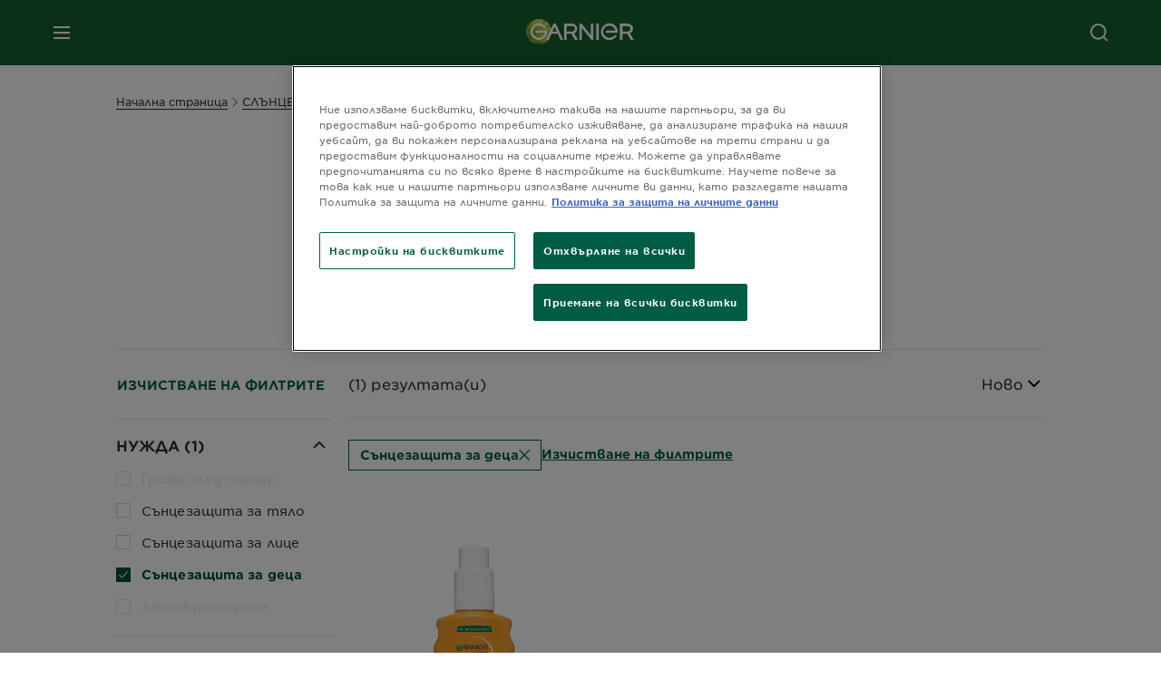

--- FILE ---
content_type: text/html; charset=utf-8
request_url: https://www.garnier.bg/slantsezashtita/santsezashtita-za-litse/santsezashtita-za-detsa
body_size: 45616
content:



<!DOCTYPE html>
<!--[if lt IE 7]>      <html class="no-js lt-ie9 lt-ie8 lt-ie7"> <![endif]-->
<!--[if IE 7]>         <html class="no-js lt-ie9 lt-ie8"> <![endif]-->
<!--[if IE 8]>         <html class="no-js lt-ie9"> <![endif]-->
<!--[if gt IE 8]><!-->
<html class="no-js" lang="bg-BG">
<!--<![endif]-->
<head>
    

    <link href="/-/media/project/loreal/brand-sites/garnier/emea/adba/ico/newgarnierlogoupdate_favicon_32x32.png?rev=f4e595a493224b2496cd7c8825361b52" rel="shortcut icon" />


<!-- OneTrust Cookies Consent Notice start for garnier.bg -->

<script async src="https://cdn.cookielaw.org/scripttemplates/otSDKStub.js" data-document-language="true" type="text/javascript" charset="UTF-8" data-domain-script="36974e0d-8d07-43d4-9488-b2b81920d20a" ></script>
<script type="text/javascript">
function OptanonWrapper() { }
</script>
<!-- OneTrust Cookies Consent Notice end for garnier.bg -->

    <meta name="viewport" content="width=device-width, initial-scale=1" charset="utf-8" />
    <link rel="stylesheet" type="text/css" defer href="/themes/garnier/bundle.css?v=10.87.0-release00000003">
    <script type="text/javascript" defer fetchpriority="high" src="/themes/Garnier/bundle.js?v=10.87.0-release00000003"></script>
        <link rel="stylesheet" type="text/css" href="/themes/garnier/gothamfonts.css" />
        <link href="https://www.garnier.bg/slantsezashtita/santsezashtita-za-litse/santsezashtita-za-detsa" rel="canonical" />
    
    








        <link rel="alternate" href="https://www.garnier.bg/slantsezashtita/santsezashtita-za-litse/" hreflang="bg-bg" />
        <link rel="alternate" href="https://www.garnier.hr/zastita-od-sunca/zastita-lica-od-sunca/" hreflang="hr-hr" />
        <link rel="alternate" href="https://www.garnier.rs/zastita-od-sunca/zastita-lica-od-sunca/" hreflang="sr-rs" />
        <link rel="alternate" href="https://www.garnier.si/zascita-pred-soncem/zascita-obraza-pred-soncem/" hreflang="sl-si" />




<meta property="og:title"  content="Сънцезащита за деца - Защита на лицето от слънцето: Ambre Solaire SPF 50+ | Garnier" /><meta property="og:url"  content="https://www.garnier.bg/slantsezashtita/santsezashtita-za-litse/santsezashtita-za-detsa" /><meta property="og:description"  content="Сънцезащита за деца - Защита на лицето от слънцето, специално формулирана да хидратира и грижи за кожата. Обогатени с SPF 50+ за надеждна защита от UVA/UVB лъчи. Немазна формула." />





<meta  name="twitter:description" content="Сънцезащита за деца - Защита на лицето от слънцето, специално формулирана да хидратира и грижи за кожата. Обогатени с SPF 50+ за надеждна защита от UVA/UVB лъчи. Немазна формула." /><meta  name="twitter:title" content="Сънцезащита за деца - sanitary-protection-for-face" /><meta  name="twitter:card" content="summary_large_image" />

    <meta name="viewport" content="width=device-width, initial-scale=1"/>
<link rel="preconnect" crossorigin="anonymous" href="https://www.googletagmanager.com/gtm.js?id=GTM-N7TTKQL" as="script">
        <script type="text/plain" class="optanon-category-2">
            if (window.eventBus) {
            window.eventBus.$emit('optanonCategory2', true);
            
            }
        </script>
        <script type="text/plain" class="optanon-category-3">
            if (window.eventBus) {
            window.eventBus.$emit('optanonCategory3', true);
            
            }
        </script>
        <script type="text/plain" class="optanon-category-4">
            if (window.eventBus) {
                window.eventBus.$emit('optanonCategory4', true);
                
            }
        </script>
    <script type="text/javascript">
        var dataLayer = window["dataLayer"] || [];
        dataLayer.push({"event":"pageDataReady","brand":"GAR","language":"bg","country":"BG","geoIPLocation":"US","siteTypeLevel":"main","pageCategory":"product selector page","uiLoggedStatus":"not logged","masterVersion":"3.2","breadCrumb":"home \u003e sun-protection \u003e sanitary-protection-for-face \u003e *","factory":"WSF","website_type":"NON-DTC","product_category":""});
    </script>
    <!-- Google Tag Manager -->
    <link rel="dns-prefetch" href="https://www.googletagmanager.com">
    <link rel="dns-prefetch" href="https://www.google-analytics.com">
    <script type="text/javascript">
        (function(w,d,s,l,i){w[l]=w[l]||[];w[l].push({'gtm.start':
        new Date().getTime(),event:'gtm.js'});var f=d.getElementsByTagName(s)[0],
        j=d.createElement(s),dl=l!='dataLayer'?'&l='+l:'';j.async=true;j.src=
        'https://www.googletagmanager.com/gtm.js?id='+i+dl;f.parentNode.insertBefore(j,f);
        })(window,document,'script','dataLayer',  'GTM-N7TTKQL');
    </script>
    <!-- End Google Tag Manager -->



    
    
</head>
<body class="default-device wireframe-images gotham-fonts">

    <script>document.querySelector('html').classList.remove('no-js')</script>
    <div style="display: none"><?xml version="1.0" encoding="utf-8" ?>
<svg xmlns="http://www.w3.org/2000/svg" xmlns:xlink="http://www.w3.org/1999/xlink">
    <symbol viewBox="0 0 300 300" id="account" xmlns="http://www.w3.org/2000/svg">
        <path class="aacls-1" d="M237.39 210.37a307.06 307.06 0 00-55.22-35.72 1.74 1.74 0 01-1-1.56v-14.85a59.65 59.65 0 10-63.19 0v14.85a1.74 1.74 0 01-1 1.56 307.07 307.07 0 00-55.22 35.72 19.07 19.07 0 00-6.94 14.72v26.7h189.51v-26.7a19.07 19.07 0 00-6.94-14.72z" />
    </symbol>
    <symbol viewBox="0 0 300 300" id="arrow-down" xmlns="http://www.w3.org/2000/svg">
        <path class="abcls-1" d="M150.79 192.57L86.53 130l20.29-20.84 43.41 42.27 42.28-43.41 20.83 20.29z" />
    </symbol>
    <symbol viewBox="0 0 300 300" id="arrow-next" xmlns="http://www.w3.org/2000/svg">
        <path class="acst0" d="M102.4 298.8l-48.8-47.5 99-101.7-101.7-99L98.4 1.8l150.5 146.5z" />
    </symbol>
    <symbol viewBox="0 0 300 300" id="arrow-previous" xmlns="http://www.w3.org/2000/svg">
        <path class="adst0" d="M197.3 298.3l48.6-47.4-98.6-101.3 101.3-98.7-47.4-48.6-149.9 146z" />
    </symbol>
    <symbol viewBox="0 0 272.93 295" id="arrow-reset" xmlns="http://www.w3.org/2000/svg">
        <path class="aecls-1" d="M235.34 229.03a119.3 119.3 0 11-7-169.53l-20.48 21.72 65.08 2.72-8.51-63.84-17.22 18.89a147.35 147.35 0 10-99.56 256h5.53a146.29 146.29 0 00102.64-46.95 14 14 0 00-20.5-19z" />
    </symbol>
    <svg viewBox="0 0 16 16" id="arrow-right" fill="none" xmlns="http://www.w3.org/2000/svg">
        <path d="M6 12L10 8L6 4" stroke="currentColor" stroke-width="2"/>
    </svg>
    <symbol viewBox="0 0 300 300" id="arrow-slider-next" xmlns="http://www.w3.org/2000/svg">
        <path class="afcls-1" d="M115.45 81.31l70.41 68.56-68.56 70.41" />
    </symbol>
    <symbol viewBox="0 0 300 300" id="arrow-slider-previous" xmlns="http://www.w3.org/2000/svg">
        <path class="agcls-1" d="M185.86 81.31l-70.41 68.56 68.56 70.41" />
    </symbol>
    <svg width="30" height="30" id="arrow-top-rounded" viewBox="0 0 30 30" fill="none" xmlns="http://www.w3.org/2000/svg">
      <path d="M22.5 18.75L15 11.25L7.5 18.75" stroke="#156031" stroke-width="2.5"/>
    </svg>

    <symbol viewBox="0 0 300 300" id="arrows-updown" xmlns="http://www.w3.org/2000/svg">
        <path d="M75 50.9l75 75-21.4 21.4-38.4-38.4v139H59.8v-139l-38.4 38.4L0 125.9zm150 197l75-75-21.4-21.5-38.4 38.5v-139h-30.4v139l-38.4-38.5-21.4 21.5z" />
    </symbol>
    <symbol fill="none" viewBox="0 0 201 98" id="back-arrow-quiz" xmlns="http://www.w3.org/2000/svg">
        <path d="M47.5 1L1 48.5 47.5 97 59 86 30.5 57h170V40.5h-170l28.5-28L47.5 1z" fill="#CBCBCB" stroke="#CBCBCB" />
    </symbol>
    <symbol viewBox="0 0 20 20" id="before-after" xmlns="http://www.w3.org/2000/svg">
        <path d="M10.909 0v20H9.091V0zM8.182 0v1.818H1.488v16.364h6.694V20H0V0zM20 18.182V20h-1.818v-1.818zm-2.727 0V20h-1.818v-1.818zm-2.728 0V20h-2.727v-1.818zM20 14.545v1.819h-1.818v-1.819zm0-3.636v1.818h-1.818v-1.818zm0-3.636v1.818h-1.818V7.273zm0-3.637v1.819h-1.818V3.636zM14.545 0v1.818h-2.727V0zm2.728 0v1.818h-1.818V0zM20 0v1.818h-1.818V0z" data-name="00_Global-Guidelines/Icons/02_20px-Med-Icon/Before-After" />
    </symbol>
    <symbol viewBox="0 0 300 300" id="burger" xmlns="http://www.w3.org/2000/svg">
        <path class="alcls-1" d="M45 85.3h210v27.54H45zm0 51.63h210v27.54H45zm0 51.64h210v27.54H45z" />
    </symbol>
    <symbol viewBox="0 0 300 300" id="cart" xmlns="http://www.w3.org/2000/svg">
        <path class="amcls-1" d="M222.57 49.15l-5.18 27.91L31 78l23.21 104.43 143.61.21-6.46 34.82H65.86v17.41h17.7a14.51 14.51 0 1028.43 0h47a14.51 14.51 0 1028.43 0h17.7l35.49-168.31H269V49.15z" />
    </symbol>
    <symbol viewBox="0 0 300 300" id="chat" xmlns="http://www.w3.org/2000/svg">
        <path class="ancls-1" d="M211.82 63H87.68a42.42 42.42 0 00-42.43 42.43V144a42.39 42.39 0 0040.4 42.32V234a2.37 2.37 0 004 1.77l54-49.42c.51-.46-.27.82-.27.15h68.51a42.42 42.42 0 0042.36-42.5v-38.61A42.42 42.42 0 00211.82 63z" />
    </symbol>
    <symbol viewBox="0 0 300 300" id="chat-with-dots" xmlns="http://www.w3.org/2000/svg">
        <path d="M211.9 63.6H88.4c-23.3 0-42.2 18.9-42.2 42.2v38.4c0 22.5 17.7 41 40.2 42.1v47.3c0 1.3 1 2.4 2.4 2.4.6 0 1.2-.2 1.6-.6l53.6-49.1c.5-.4-.3.8-.3.1h68.1c23.3 0 42.1-18.9 42.1-42.2v-38.4c.1-23.3-18.8-42.1-42-42.2z" />
        <circle cx="108" cy="126.2" r="11.2" fill="#fff" />
        <circle cx="156.7" cy="126.2" r="11.2" fill="#fff" />
        <circle cx="205.4" cy="126.2" r="11.2" fill="#fff" />
    </symbol>
    <symbol viewBox="0 0 15 15" id="close" xmlns="http://www.w3.org/2000/svg">
        <path class="apst0" d="M.4 1.1l13.5 13.5 1-1L1.4.1l-1 1z" />
        <path class="apst0" d="M14.9 1.1L1.4 14.6l-1-1L13.9.1l1 1z" />
    </symbol>
    <symbol viewBox="0 0 80 48" id="email" xmlns="http://www.w3.org/2000/svg">
        <path class="aqcls-1" d="M74 0H6a6 6 0 00-6 6v36a6 6 0 006 6h68a6 6 0 006-6V6a6 6 0 00-6-6zm1.78 42.88L57.5 26.69 76 12.59V42a1.88 1.88 0 01-.22.88zM4 42V12.49l18 13.77-18 16A1.79 1.79 0 014 42zm21.3-13.27l10.52 8a7.94 7.94 0 004.24 1.55 8 8 0 004.25-1.55l10-7.59L71.01 44H8.06zM6 4h68a2 2 0 012 2v1.57L42 33.24a4.4 4.4 0 01-2 .84 4.44 4.44 0 01-2-.84L4 7.46V6a2 2 0 012-2z" />
    </symbol>
    <symbol viewBox="0 0 300 300" id="facebook" xmlns="http://www.w3.org/2000/svg">
        <path class="arcls-1" d="M51.78 52.23v196.83h196.83V52.23zM183 109.64h-15.77c-5.05 0-8.83 2.07-8.83 7.29V126H183l-2 24.6h-22.6v65.61h-24.6v-65.57h-16.4V126h16.4v-15.73c0-16.58 8.73-25.24 28.38-25.24H183z" />
    </symbol>
    <symbol viewBox="0 0 300 300" id="google" xmlns="http://www.w3.org/2000/svg">
        <path class="ascls-1" d="M51.68 52.23v196.83h196.83V52.23zm71.08 136.69a38.28 38.28 0 110-76.55 36.7 36.7 0 0125.65 10l-10.39 10a21.57 21.57 0 00-15.25-5.9 24.17 24.17 0 000 48.34c15.15 0 20.83-10.88 21.71-16.51h-21.72v-13.12h36.14a34.43 34.43 0 01.61 6.34c-.01 21.86-14.66 37.4-36.75 37.4zm92.94-32.8h-16.4v16.4h-10.93v-16.4H172v-10.94h16.4v-16.4h10.9v16.4h16.4z" />
    </symbol>
    <symbol viewBox="0 0 300 300" id="home" xmlns="http://www.w3.org/2000/svg">
        <path class="atcls-1" d="M149.48 51.52l-84.04 68.76v129.88h168.08V120.28l-84.04-68.76z" />
        <path class="atcls-1" d="M233.52 251.66H65.44a1.5 1.5 0 01-1.5-1.5V120.28a1.5 1.5 0 01.55-1.16l84-68.76a1.5 1.5 0 011.9 0l84 68.76a1.5 1.5 0 01.55 1.16v129.88a1.5 1.5 0 01-1.42 1.5zm-166.58-3H232V121l-82.52-67.54L66.94 121z" />
    </symbol>
    <symbol viewBox="0 0 49 49" id="info" xmlns="http://www.w3.org/2000/svg">
        <path class="aucls-1" d="M24.5 4A20.5 20.5 0 114 24.5 20.53 20.53 0 0124.5 4m0-4A24.5 24.5 0 1049 24.5 24.5 24.5 0 0024.5 0z" />
        <path class="aucls-1" d="M20.07 35.63h.3c.26 0 .52-.06.78-.11a11.31 11.31 0 005.29-3.08 13.47 13.47 0 001.58-1.94c.11-.16-.05-.5-.08-.75-.23.06-.52 0-.68.2-.58.55-1.11 1.16-1.69 1.72a6 6 0 01-1.21.92c-.51.28-.87 0-.8-.57a4.9 4.9 0 01.29-1.06c.73-1.9 1.49-3.78 2.2-5.68a33.75 33.75 0 001.26-3.88 2 2 0 00-1.81-2.62 6.26 6.26 0 00-1.93.08c-2.66.53-4.52 2.26-6.15 4.29a.62.62 0 00-.17.33.93.93 0 00.15.59.57.57 0 00.55 0 11.52 11.52 0 00.93-.92c.59-.58 1.16-1.17 1.77-1.71.32-.27.75-.53 1.15-.21s.14.74 0 1.11c-.91 2.21-1.88 4.41-2.74 6.65a26.83 26.83 0 00-1.23 4.1c-.39 1.63.47 2.54 2.24 2.54zm6.87-23.53a3 3 0 00-3 2.9 2.36 2.36 0 002.55 2.41 3 3 0 003.01-2.91 2.37 2.37 0 00-2.56-2.4z" />
        <path class="aucls-1" d="M20.07 35.63c-1.77 0-2.63-.91-2.29-2.57a26.83 26.83 0 011.23-4.1c.86-2.24 1.83-4.44 2.74-6.65.15-.37.42-.79 0-1.11s-.83-.06-1.15.21c-.61.54-1.18 1.13-1.77 1.71a11.52 11.52 0 01-.93.92.57.57 0 01-.55 0 .93.93 0 01-.15-.59.62.62 0 01.17-.33c1.63-2 3.49-3.76 6.15-4.29a6.26 6.26 0 011.98-.05 2 2 0 011.85 2.58 33.75 33.75 0 01-1.26 3.88c-.71 1.9-1.47 3.78-2.2 5.68a4.9 4.9 0 00-.29 1.06c-.07.58.29.85.8.57a6 6 0 001.21-.92c.58-.56 1.11-1.17 1.69-1.72.16-.15.45-.14.68-.2 0 .25.19.59.08.75a13.47 13.47 0 01-1.58 1.95 11.31 11.31 0 01-5.33 3.09c-.26 0-.52.08-.78.11zm6.87-23.53a2.37 2.37 0 012.56 2.4 3 3 0 01-3.08 2.87 2.36 2.36 0 01-2.55-2.41 3 3 0 013.07-2.86z" />
    </symbol>
    <symbol viewBox="0 0 300 300" id="instagram" xmlns="http://www.w3.org/2000/svg">
        <path class="avcls-1" d="M172.07 150.64a21.87 21.87 0 11-21.87-21.87 21.87 21.87 0 0121.87 21.87zm31.54-26.51c.31 6.91.38 9 .38 26.51s-.07 19.59-.38 26.51c-.82 17.63-9.1 26.09-26.89 26.89-6.92.31-9 .39-26.52.39s-19.6-.07-26.51-.38c-17.83-.81-26.09-9.28-26.89-26.89-.32-6.93-.39-9-.39-26.52s.07-19.59.39-26.51c.81-17.65 9.1-26.09 26.89-26.89 6.92-.32 9-.39 26.51-.39s19.6.07 26.51.38c17.78.77 26.08 9.26 26.9 26.91zm-19.72 26.51a33.69 33.69 0 10-33.69 33.69 33.69 33.69 0 0033.68-33.69zm9.2-35a7.87 7.87 0 10-7.87 7.87 7.88 7.88 0 007.87-7.89zm55.52-63.4v196.82H51.78V52.23zm-32.8 98.41c0-17.81-.07-20.05-.39-27-1.07-23.8-14.31-37.07-38.16-38.16-7-.33-9.23-.4-27.06-.4s-20 .07-27 .39C99.31 86.52 86.08 99.74 85 123.59c-.32 7-.39 9.24-.39 27.06s.07 20.05.39 27c1.1 23.83 14.32 37.08 38.17 38.17 7 .32 9.23.39 27 .39s20.05-.07 27.06-.39c23.8-1.09 37.09-14.31 38.16-38.17.34-6.96.41-9.19.41-27.01z" />
    </symbol>
    <symbol viewBox="0 0 100 100" preserveAspectRatio="xMidYMid" class="awlds-ripple" style="background:0 0" id="loading-animation" xmlns="http://www.w3.org/2000/svg">
        <circle cx="50" cy="50" r="40" fill="none" stroke="#eef7db" stroke-width="3">
            <animate attributeName="r" calcMode="spline" values="0;40" keyTimes="0;1" dur="1.2" keySplines="0 0.2 0.8 1" begin="-0.6s" repeatCount="indefinite" />
            <animate attributeName="opacity" calcMode="spline" values="1;0" keyTimes="0;1" dur="1.2" keySplines="0.2 0 0.8 1" begin="-0.6s" repeatCount="indefinite" />
        </circle>
        <circle cx="50" cy="50" r="25.953" fill="none" stroke="#B4C832" stroke-width="3">
            <animate attributeName="r" calcMode="spline" values="0;40" keyTimes="0;1" dur="1.2" keySplines="0 0.2 0.8 1" begin="0s" repeatCount="indefinite" />
            <animate attributeName="opacity" calcMode="spline" values="1;0" keyTimes="0;1" dur="1.2" keySplines="0.2 0 0.8 1" begin="0s" repeatCount="indefinite" />
        </circle>
    </symbol>
    <symbol viewBox="0 0 300 300" id="location" xmlns="http://www.w3.org/2000/svg">
        <path class="axcls-1" d="M202.67 77.74a61.43 61.43 0 00-52.56-30.18c-44 0-72.44 46.17-55 85.58 17.4 40.13 36.93 79.9 55 119.67l29.83-65c9.23-19.89 21.31-40.84 27.34-62.15 4.63-15.96 4.27-32.66-4.61-47.92zM150.12 136a29.83 29.83 0 1129.83-29.83A29.83 29.83 0 01150.12 136z" />
    </symbol>
    <symbol viewBox="0 0 15 15" id="minus" xmlns="http://www.w3.org/2000/svg">
        <path class="ayst0" d="M17.2 8H-1.9V6.6h19.1V8z" />
    </symbol>
    <symbol viewBox="0 0 300 300" id="pinterest" xmlns="http://www.w3.org/2000/svg">
        <path class="azcls-1" d="M51.78 52.23v196.83h196.83V52.23zm98.41 164a65.54 65.54 0 01-19.43-2.93c2.67-4.35 6.67-11.5 8.15-17.21l4.09-15.56c2.14 4.08 8.39 7.53 15 7.53 19.79 0 34-18.2 34-40.81 0-21.68-17.69-37.89-40.45-37.89-28.31 0-43.35 19-43.35 39.7 0 9.63 5.13 21.6 13.32 25.42 1.24.57 1.9.32 2.2-.88l1.82-7.44a2 2 0 00-.46-1.89c-2.71-3.28-4.88-9.33-4.88-15 0-14.48 11-28.47 29.62-28.47 16.12 0 27.4 11 27.4 26.7 0 17.75-9 30-20.63 30-6.45 0-11.27-5.32-9.72-11.86 1.85-7.8 5.44-16.21 5.44-21.85 0-5-2.71-9.24-8.3-9.24-6.59 0-11.88 6.82-11.88 15.94a23.71 23.71 0 002 9.74s-6.5 27.5-7.69 32.62c-1.32 5.67-.8 13.63-.23 18.81a65.61 65.61 0 1123.93 4.52z" />
    </symbol>
    <symbol viewBox="0 0 15 15" id="plus" xmlns="http://www.w3.org/2000/svg">
        <path class="bast0" d="M7-2.2v19.1h1.4V-2.2H7z" />
        <path class="bast0" d="M17.2 8H-1.9V6.6h19.1V8z" />
    </symbol>
    <symbol fill="none" viewBox="0 0 24 24" id="arrowhead-previous" xmlns="http://www.w3.org/2000/svg">
        <path d="M15 6l-6 6 6 6" stroke="#21362C" stroke-width="2"/>
    </symbol>
    <symbol fill="none" viewBox="0 0 24 24" id="arrowhead-next" xmlns="http://www.w3.org/2000/svg">
        <path d="M9 18l6-6-6-6" stroke="#21362C" stroke-width="2"/>
    </symbol>
    <symbol fill="none" viewBox="0 0 18 18" id="arrowhead-S-right" xmlns="http://www.w3.org/2000/svg">
        <path d="M6.75 13.5l4.5-4.5-4.5-4.5" stroke="currentColor" stroke-width="2"/>
    </symbol>
    <symbol viewBox="0 0 126 135" id="rounded-arrow-quiz" xmlns="http://www.w3.org/2000/svg">
        <path d="M17.636 76h-16.5c-2 20 18 56.5 61.5 57.5s61-39.5 62-55-3-49-37-64c-27.2-12-51.666-1.667-60.5 5V1h-16l-2 46.5 48.5 2.5V33h-18.5c8.8-8 23.667-8 30-7 36 5.6 41.334 37.333 39.5 52.5-4 16-20.2 46.1-53 38.5-32.8-7.6-39-30.5-38-41z"/>
    </symbol>
    <symbol viewBox="0 0 300 300" id="search" xmlns="http://www.w3.org/2000/svg">
        <path class="bccls-1" d="M244.92 225.37l-46.61-46.61a79.54 79.54 0 10-22.5 20.83L223.25 247zM77.72 132.2a56.6 56.6 0 1156.6 56.6 56.66 56.66 0 01-56.6-56.6z" />
    </symbol>
    <symbol viewBox="0 0 300 300" id="share" xmlns="http://www.w3.org/2000/svg">
        <circle cx="151" cy="150.5" r="99" />
        <path fill="#fff" d="M176.6 172.2c-5.1 0-10.1 1.7-14.1 4.9L129.9 159c1.6-4.7 1.6-9.8 0-14.6l34.3-19.2c10.7 6.9 24.9 3.8 31.8-6.9 6.9-10.7 3.8-24.9-6.9-31.8-10.7-6.9-24.9-3.8-31.8 6.9-2.4 3.7-3.7 8.1-3.6 12.5 0 3.4.7 6.8 2.3 9.8l-33 18.4c-9.7-8.2-24.2-7.1-32.4 2.6s-7.1 24.2 2.6 32.4c8.6 7.3 21.3 7.3 29.8 0l32.2 17.8c-1 2.6-1.5 5.4-1.5 8.1-.1 12.7 10.1 23.1 22.8 23.2 12.7.1 23.1-10.1 23.2-22.8s-10.1-23.1-22.8-23.2c-.2.1-.2.1-.3 0z" />
    </symbol>
    <symbol viewBox="0 0 155.139 155.139" id="sign-in-facebook" xmlns="http://www.w3.org/2000/svg">
        <path d="M89.584 155.139V84.378h23.742l3.562-27.585H89.584V39.184c0-7.984 2.208-13.425 13.67-13.425l14.595-.006V1.08C115.325.752 106.661 0 96.577 0 75.52 0 61.104 12.853 61.104 36.452v20.341H37.29v27.585h23.814v70.761h28.48z" fill="#fff" />
    </symbol>
    <symbol viewBox="0 0 300 300" id="star" xmlns="http://www.w3.org/2000/svg">
        <path class="bfcls-1" d="M83.59 252l66.65-48.32L216.76 252l-25.38-78.33 66.48-48.25h-82.19l-25.43-78.25-25.41 78.25H42.48l66.54 48.25L83.59 252z" />
    </symbol>
    <symbol viewBox="0 0 29 21.96" id="tryon-camera" xmlns="http://www.w3.org/2000/svg">
        <path class="bgcls-1" d="M21.78 4l-2.34-4H9.56L7.22 4H0v18h29V4zM28 21H1V5h6.79l2.34-4h8.74l2.34 4H28z" />
        <path class="bgcls-1" d="M14.5 9.55a2.5 2.5 0 11-2.5 2.5 2.5 2.5 0 012.5-2.5m0-1a3.5 3.5 0 103.5 3.5 3.5 3.5 0 00-3.5-3.5z" />
        <path class="bgcls-1" d="M14.5 5.52A6.5 6.5 0 118 12a6.51 6.51 0 016.5-6.5m0-1A7.5 7.5 0 1022 12a7.5 7.5 0 00-7.5-7.5z" />
    </symbol>
    <symbol viewBox="0 0 22.4 19" id="tryon-reload" xmlns="http://www.w3.org/2000/svg">
        <path class="bhcls-1" d="M12.4 0A9.57 9.57 0 003 8.3L.82 5.22 0 5.79l3.11 4.5 4.5-3.11-.56-.82-3 2.14a8.56 8.56 0 018.4-7.5c4.94 0 9 3.57 9 8.5s-4 8.5-9 8.5a9 9 0 01-5.88-2.21l-.58.82A9.89 9.89 0 0012.45 19c5.49 0 10-4 10-9.5S17.9 0 12.4 0z" />
    </symbol>
    <symbol viewBox="0 0 29 25" id="tryon-upload" xmlns="http://www.w3.org/2000/svg">
        <path class="bicls-1" d="M18.37 13.16L14.5 9.29l-3.87 3.87.71.71L14 11.21V25h1V11.21l2.66 2.66.71-.71z" />
        <path class="bicls-1" d="M29 0H0v18h10.63v-1H1V1h27v16h-9.63v1H29V0z" />
    </symbol>
    <symbol viewBox="0 0 300 300" id="twitter" xmlns="http://www.w3.org/2000/svg">
        <path class="bjcls-1" d="M50.78 52.23v196.83h196.83V52.23zM205.47 128c1.71 37.87-26.53 80.09-76.52 80.09A76.16 76.16 0 0187.68 196a54.17 54.17 0 0039.86-11.15 26.94 26.94 0 01-25.14-18.7 27.07 27.07 0 0012.15-.46A27 27 0 0193 138.93a26.78 26.78 0 0012.19 3.37 27 27 0 01-8.33-35.95 76.44 76.44 0 0055.49 28.13 26.94 26.94 0 0145.88-24.55 53.87 53.87 0 0017.1-6.53 27 27 0 01-11.83 14.89 54 54 0 0015.46-4.24A55 55 0 01205.47 128z" />
    </symbol>
    <symbol viewBox="0 0 107 59" id="up-arrow" xmlns="http://www.w3.org/2000/svg">
        <path d="M107.4 54.9L53.9.3.4 54.9 4 58.6 53.9 7.7l49.9 50.9z" />
    </symbol>
    <symbol viewBox="0 0 300 300" id="video" xmlns="http://www.w3.org/2000/svg">
        <path class="blcls-1" d="M126.93 113.88v79.35l66.13-39.67-66.13-39.68z" />
        <path class="blcls-1" d="M150.07 47.75a102.5 102.5 0 10102.5 102.5 102.5 102.5 0 00-102.5-102.5zm0 181.85a79.35 79.35 0 1179.35-79.35 79.35 79.35 0 01-79.35 79.35z" />
    </symbol>
    <symbol viewBox="0 0 20 20" id="video-pdp" xmlns="http://www.w3.org/2000/svg">
        <path d="M10 0A10 10 0 110 10 10 10 0 0110 0zm0 2.259A7.741 7.741 0 1017.741 10 7.741 7.741 0 0010 2.259zM7.8 6.4l6.4 3.9-6.4 3.9z" data-name="00_Global-Guidelines/Icons/02_20px-Med-Icon/Video" />
    </symbol>
    <symbol viewBox="0 0 300 300" id="youtube" xmlns="http://www.w3.org/2000/svg">
        <path class="bncls-1" d="M164.68 168.31c-2.36 0-4.39 1.51-5.88 3.32V156.1h-6.68v48.22h6.68v-2.72a7.58 7.58 0 006.28 3.18c4.4 0 6-3.42 6-7.82v-19.74c.04-4.82-1.56-8.91-6.4-8.91zm-.36 27.69a4.07 4.07 0 01-.57 2.45c-.73 1-2.3.91-3.39.37l-1.57-1.25v-22.18l1.37-1.08a2.75 2.75 0 013.45.58 4.45 4.45 0 01.71 2.73zM142 126v-17.34c0-2.05.94-3.56 2.9-3.56 2.13 0 3 1.47 3 3.56V126c0 2-1 3.53-2.9 3.53s-3-1.53-3-3.53zm-15.16 37.07h-7.71v41.23h-7.45v-41.19H104v-7h22.87zm12.16 5.68h6.62v35.58H139v-3.93a14.42 14.42 0 01-3.81 3.31c-3.57 2-8.46 2-8.46-5.22v-29.74h6.61V196c0 1.44.34 2.39 1.76 2.39s3.08-1.66 3.89-2.67zM50.78 52.23v196.83h196.83V52.23zM161 98.32h6.95v28.63c0 1.51.36 2.52 1.85 2.52s3.24-1.74 4.08-2.8V98.32h6.95v37.36h-6.95v-4.13c-3 3.58-5.93 4.67-8 4.67-3.72 0-4.85-3-4.85-6.67V98.32zM145.07 98a9.75 9.75 0 0110 10v18.31c0 6.27-4.4 10-10 10-6.73 0-10.18-3.42-10.18-10V108c0-6 4.11-10 10.18-10zM116.9 85l5.4 20.24 5-20.24h7.95l-9.1 30.1v20.54h-7.82v-20.51L109 85zm69.65 130.5c-14.23 1-60.5 1-74.71 0-15.4-1-17.2-10.39-17.31-34.81.11-24.46 1.93-33.76 17.31-34.81 14.21-1 60.48-1 74.71 0 15.4 1 17.2 10.39 17.31 34.81-.11 24.49-1.92 33.78-17.31 34.84zm-.39-47.67c-6 0-10 4.28-10 10.46v16c0 6.41 3.23 11 9.55 11 7 0 9.91-4.15 9.91-11v-2.67h-6.81v2.47c0 3.1-.16 5-3 5s-2.89-2.31-2.89-5v-6.71h12.65v-9.05c0-6.44-3.06-10.47-9.4-10.47zm2.6 14h-5.84v-3.6c0-2.44.51-4.17 3-4.17s2.89 1.76 2.89 4.17z" />
    </symbol>
    <symbol viewBox="0 0 300 300" id="zoom-minus" xmlns="http://www.w3.org/2000/svg">
        <path class="bocls-1" d="M245.21 226l-46.83-46.83a79.92 79.92 0 10-22.61 20.93l47.67 47.67zm-168-93.61a56.87 56.87 0 1156.87 56.87 56.93 56.93 0 01-56.86-56.89z" />
        <path class="bocls-1" d="M106.28 142.92v-14.98h59.91v14.98z" />
    </symbol>
    <symbol viewBox="0 0 300 300" id="zoom-plus" xmlns="http://www.w3.org/2000/svg">
        <path class="bpcls-1" d="M245.21 226l-46.83-46.83a79.92 79.92 0 10-22.61 20.93l47.67 47.67zm-168-93.61a56.87 56.87 0 1156.87 56.87 56.93 56.93 0 01-56.86-56.89z" />
        <path class="bpcls-1" d="M166.19 127.94h-22.47v-22.47h-14.97v22.47h-22.47v14.97h22.47v22.47h14.97v-22.47h22.47v-14.97z" />
    </symbol>
    <symbol viewBox="0 0 40 40" id="co2" xmlns="http://www.w3.org/2000/svg">
        <g fill="none" fill-rule="evenodd">
            <circle stroke="#969696" fill="#FFF" cx="20" cy="20" r="19.5" />
            <path d="M10.954 16.745c1.133 0 2.056.626 2.67 1.809h3.043c-.745-2.96-3.043-4.803-5.729-4.803a5.674 5.674 0 00-4.19 1.776A6.09 6.09 0 005 19.873c0 1.776.55 3.264 1.634 4.465 1.099 1.244 2.653 1.94 4.272 1.911 2.767 0 4.952-1.776 5.712-4.701H13.56c-.614 1.116-1.57 1.725-2.654 1.725-1.585 0-3.01-1.472-3.01-3.383a3.213 3.213 0 01.897-2.244 2.937 2.937 0 012.161-.901M23.775 13.75a6.214 6.214 0 00-4.427 1.762 6.111 6.111 0 00-1.848 4.36c0 1.781.58 3.273 1.727 4.477a6.052 6.052 0 004.531 1.9 6.193 6.193 0 004.48-1.882 6.226 6.226 0 001.761-4.443c-.028-3.398-2.798-6.145-6.224-6.173m-.017 9.513c-1.676 0-3.198-1.458-3.198-3.357a3.15 3.15 0 011.583-2.752 3.203 3.203 0 013.195 0 3.15 3.15 0 011.583 2.752c0 1.967-1.42 3.357-3.163 3.357M35 21.274c0-1.003-.787-1.69-2.083-1.69-1.264 0-2.075.833-2.084 2.16h1.473c0-.04-.008-.09-.008-.13 0-.526.242-.825.61-.825.36 0 .578.235.578.639 0 .81-.87 1.764-2.62 2.767v1.222h4.118V24.13H32.9c1.397-.874 2.1-1.925 2.1-2.856" fill="#969696" fill-rule="nonzero" />
        </g>
    </symbol>
    <symbol viewBox="0 0 40 40" id="picto-water" xmlns="http://www.w3.org/2000/svg">
        <g fill="none" fill-rule="evenodd">
            <circle stroke="#969696" fill="#FFF" cx="20" cy="20" r="19.5" />
            <path d="M20.412 7.7a.542.542 0 00-.838 0c-1.78 2.346-8.434 11.516-8.434 15.836.025 4.958 3.982 8.964 8.854 8.964 4.872 0 8.83-4.006 8.854-8.964 0-4.32-6.653-13.49-8.435-15.836m2.32 21.622a.774.774 0 01-.337.051.89.89 0 01-.787-.462c-.153-.396.04-.834.45-1.025 3.319-1.231 3.036-4.924 2.98-4.976a.75.75 0 01.371-.695.915.915 0 01.847-.052c.272.123.45.369.47.645.224 1.641-.45 5.18-3.994 6.514" fill="#969696" fill-rule="nonzero" />
        </g>
    </symbol>
    <symbol viewBox="0 0 40 40" id="picto-tryon" xmlns="http://www.w3.org/2000/svg">
        <path fill="#004532" d="M0 0h40v40H0z" />
        <path d="M25.7 0c-.1.2-.2.4-.3.5-.8 1.1-1.8 2.2-2.8 3.2C24 4.2 34 7.6 36.5 17.8c2.4 10.1-4.3 15.8-4.6 16.1-.3.3-.8.2-1.1-.1-.3-.3-.2-.8.1-1.1 3.1-2.9 4.7-7.1 4.5-11.3-.7 2.8-1.7 5.4-3.1 7.9-1.1 1.9-2.5 3.6-4.2 5.1V40h-1.6v-4.5c-1.9 1.2-4.2 1.9-6.5 1.9h.4c.1.1.1.2.1.4v1.6c0 .3-.2.6-.5.6s-.5-.3-.5-.6v-1.6c0-.1 0-.3.1-.4-2-.1-4-.6-5.7-1.7V40h-1.6v-5.5c-4.6-3.9-7-11-7.5-16.1C1.6 21.7.6 25 1.7 28.1c1.9 5 5.5 4 5.7 3.9.3-.1.6 0 .9.2.2.2.3.5.3.8-.1.3-.3.5-.6.6-.5.1-1 .2-1.5.2-1.8 0-4.7-1-6.4-5.1 0-.1-.1-.3-.1-.6v-2.9-2.3c0-2.2 2.4-4.9 5.6-7.6 1-.9 2.5-2 4.3-3.3 4.5-3.4 11.2-8.3 13.7-12h2.1zM0 34c.1.1.1.2.2.3.1.2 2.8 4.4 10 4 .4 0 .8.3.8.8s-.3.8-.7.9h-.9c-5 0-9-2.7-9.4-3.5v-1.2V34zm40-4v4c-1 1.9-2.3 3.6-3.9 4.9-.1 0-.2.1-.3.1-.3 0-.5-.1-.7-.4-.2-.4-.1-.9.2-1.1 2.3-1.9 3.9-4.6 4.7-7.5zM21.6 4.8c-.4.3-.7.6-1.1 1v1.3c0 .3-.2.6-.5.6s-.5-.3-.5-.6v-.4c-2.7 2.4-5.6 4.6-8.5 6.8-1.7 1.3-3.2 2.4-4.2 3.3l-.4.4C6.6 23.1 10.6 36 20 36c10.1 0 14.4-13.7 14.4-19.3C31.4 8 21.7 5 21.6 4.8zM20 32.4c.3 0 .5.3.5.6v1.6c0 .3-.2.6-.5.6s-.5-.3-.5-.6V33c0-.3.2-.6.5-.6zm1.3-5.4c.2 0 .5.1.6.3 0 0 .7.6 1 .9.1.1.1.1.2.1.4.1.9.1.9.3 0 .3 0 .5-.9.6-.1 1-1.7 1.8-3.1 1.8s-3-.8-3.1-1.9c-.9-.1-.9-.3-.9-.6 0-.2.4-.1.9-.3.1 0 .1 0 .1-.1l1.1-.9c.2-.1.5-.2.7-.3.4 0 .8.1 1.2.4.4-.2.8-.3 1.3-.3zm-1.2 1.4H20c-.1 0-.4.1-.5.1-.1 0-.1.1-.3.1-.2.1-.3.1-.5.1l-.1.1c0 .2.6.1 1.4.1.8 0 1.4.1 1.3-.1 0-.1 0-.1-.1-.1-.2 0-.3-.1-.5-.1-.1 0-.2-.1-.3-.1-.2-.1-.3-.1-.5-.1h.2zM19 23.2c.4.4.7.6 1 .6.4 0 .7-.2 1.1-.6.2-.2.6-.2.8 0s.2.6 0 .8c-.4.5-.9.7-1.3.9v1.3c0 .3-.2.6-.5.6s-.5-.3-.5-.6v-1.3c-.5-.1-.9-.5-1.4-.9-.2-.2-.2-.6 0-.8.2-.3.5-.2.8 0zm1-4c.3 0 .5.3.5.6v1.6c0 .3-.2.6-.5.6s-.5-.3-.5-.6v-1.6c0-.3.2-.6.5-.6zM13.1 14c1.4 0 2.6.7 3.7 1.9.2.2.2.5 0 .7-.2.2-.5.2-.6 0-.6-.7-1.3-1.2-2-1.4.3.3.5.7.5 1.2 0 .9-.8 1.6-1.7 1.6-.9 0-1.7-.7-1.7-1.6 0-.4.1-.8.4-1-.2.1-.3.2-.5.4l-.1.1-.3.3c-.2.2-.4.4-.6.5-.6.4-1.3.4-2 .2-.2-.1-.4-.4-.3-.6.1-.3.3-.4.6-.3.5 0 1-.1 1.4-.3.1-.1.2-.1.3-.3l.1-.1.3-.3c.7-.7 1.4-1 2.5-1zm13.8 0c1.1 0 1.8.3 2.5 1l.3.3.1.1.3.3c.4.2.9.3 1.3.1.2-.1.5.1.6.3.1.3 0 .5-.3.6-.7.3-1.4.2-2-.2-.2-.1-.4-.3-.6-.5-.1 0-.3-.3-.3-.3l-.1-.1c-.2-.1-.3-.3-.5-.4.2.3.4.6.4 1 0 .9-.8 1.6-1.7 1.6-.9 0-1.7-.7-1.7-1.6 0-.5.2-.9.5-1.2-.7.2-1.4.7-2 1.4-.2.2-.5.2-.6 0-.2-.2-.2-.5 0-.7 1.1-1 2.4-1.7 3.8-1.7zm-6.9.4c.3 0 .5.3.5.6v1.6c0 .3-.2.6-.5.6s-.5-.3-.5-.6V15c0-.3.2-.6.5-.6zM31 0c4 2.5 7.2 6.4 9 11v5C38.2 9 34.2 3.5 28.8.7c-.3-.2-.6-.4-.8-.7h3zM20 9.6c.3 0 .5.3.5.6v1.6c0 .3-.2.6-.5.6s-.5-.3-.5-.6v-1.6c0-.3.2-.6.5-.6zM12 0C8.4 3.5 4.4 6.5 0 9v-.4-1.3C3.4 5.1 6.6 2.6 9.7 0H12zm8 0c.3 0 .5.3.5.6v1.6c0 .3-.2.6-.5.6s-.5-.3-.5-.6V.6c0-.3.2-.6.5-.6z"
              fill="#fff" />
        <path opacity=".5" fill="#004532" d="M20 0h20v40H20z" />
    </symbol>
    <symbol viewBox="0 0 30 25" id="picto-camera" xmlns="http://www.w3.org/2000/svg">
        <path d="M15.15 2a1.62 1.62 0 011.281.64l2.021 2.619h4.045c1.377 0 2.5 1.148 2.503 2.56v12.446c0 1.416-1.123 2.568-2.503 2.568H2.503C1.123 22.833 0 21.681 0 20.265V7.822c0-1.416 1.123-2.568 2.503-2.568h4.046l2.026-2.616c.306-.399.77-.633 1.271-.638zM12.5 8a6 6 0 100 12 6 6 0 000-12zm0 2a4 4 0 110 8 4 4 0 010-8z" fill-rule="evenodd" />
    </symbol>
    <symbol viewBox="0 0 15 20" id="picto-upload" xmlns="http://www.w3.org/2000/svg">
        <path d="M15 14v1.2H0V14h15zM7.497 2L12.3 7.486H8.869v5.485h-2.74V7.486H2.7L7.497 2z" fill-rule="evenodd" />
    </symbol>
    <symbol fill="none" viewBox="0 0 25 25" id="warning-icon" xmlns="http://www.w3.org/2000/svg">
        <path d="M12.5 25C19.404 25 25 19.404 25 12.5S19.404 0 12.5 0 0 5.596 0 12.5 5.596 25 12.5 25z" fill="#DF733D"/>
        <path d="M11.92 14.192h1.344l.752-7.072V6.8h-2.848v.32l.752 7.072zM11.296 18h2.592v-2.56h-2.592V18z" fill="#fff"/>
    </symbol>
    <symbol fill="none" viewBox="0 0 18 16" id="filters" xmlns="http://www.w3.org/2000/svg"><path fill-rule="evenodd" clip-rule="evenodd" d="M5 0c1.306 0 2.417.835 2.83 2H18v2H7.83a3.001 3.001 0 01-5.66 0H0V2h2.17A3.001 3.001 0 015 0zm0 4a1 1 0 100-2 1 1 0 000 2zm8 12a3.001 3.001 0 01-2.83-2H0v-2h10.17a3.001 3.001 0 015.66 0H18v2h-2.17A3.001 3.001 0 0113 16zm0-4a1 1 0 100 2 1 1 0 000-2z" fill="#21362C"/></symbol>

    <symbol fill="none" viewBox="0 0 24 24" id="info-revamp" xmlns="http://www.w3.org/2000/svg"><path d="M11.063 6.668h1.88v1.87h-1.88v-1.87zm0 3.56h1.78v7.44h-1.73l-.05-7.44z" fill="#000"/><path fill-rule="evenodd" clip-rule="evenodd" d="M11.063 10.228l.05 7.44h1.73v-7.44h-1.78zm0-3.56v1.87h1.88v-1.87h-1.88z" fill="#21362C"/><path fill-rule="evenodd" clip-rule="evenodd" d="M12 1.668c-5.799 0-10.5 4.701-10.5 10.5s4.701 10.5 10.5 10.5 10.5-4.701 10.5-10.5-4.701-10.5-10.5-10.5zM.5 12.168C.5 5.817 5.649.668 12 .668s11.5 5.149 11.5 11.5-5.149 11.5-11.5 11.5S.5 18.519.5 12.168z" fill="#21362C"/></symbol>
    <symbol fill="none" viewBox="0 0 16 17" id="arrow-right-breadcrumb" xmlns="http://www.w3.org/2000/svg"><path d="M5.53 13.166l5-5-5-5" stroke="#21362C"/></symbol>

</svg>

<svg xmlns="http://www.w3.org/2000/svg" width="22" height="22" viewBox="0 0 22 22" fill="none" id="newchat">
  <path d="M6 16.135H7V15.5324L6.46733 15.2509L6 16.135ZM6 20H5V21H6V20ZM6.58333 20V21H6.97803L7.26633 20.7304L6.58333 20ZM9.79167 17V16H9.39697L9.10867 16.2696L9.79167 17ZM3 9.5C3 5.91015 5.91015 3 9.5 3V1C4.80558 1 1 4.80558 1 9.5H3ZM6.46733 15.2509C4.40308 14.1597 3 11.9929 3 9.5H1C1 12.7632 2.83911 15.5952 5.53267 17.019L6.46733 15.2509ZM5 16.135V20H7V16.135H5ZM6 21H6.58333V19H6V21ZM7.26633 20.7304L10.4747 17.7304L9.10867 16.2696L5.90034 19.2696L7.26633 20.7304ZM12.5 16H9.79167V18H12.5V16ZM19 9.5C19 13.0899 16.0899 16 12.5 16V18C17.1944 18 21 14.1944 21 9.5H19ZM12.5 3C16.0899 3 19 5.91015 19 9.5H21C21 4.80558 17.1944 1 12.5 1V3ZM9.5 3H12.5V1H9.5V3Z" fill="white"/>
</svg>
<svg xmlns="http://www.w3.org/2000/svg" width="24" height="24" viewBox="0 0 24 24" fill="none" id="newsearch">
  <circle cx="10.875" cy="10.875" r="7.875" stroke="white" stroke-width="2"/>
  <path d="M16.5 16.5L21 21" stroke="white" stroke-width="2" stroke-linejoin="round"/>
</svg>
<svg xmlns="http://www.w3.org/2000/svg" width="20" height="20" viewBox="0 0 20 20" fill="none" id="newaccount">
  <g clip-path="url(#clip0_77070_5919)">
    <path d="M10 11C12.7614 11 15 8.76142 15 6C15 3.23858 12.7614 1 10 1C7.23858 1 5 3.23858 5 6C5 8.76142 7.23858 11 10 11Z" stroke="white" stroke-width="2" stroke-miterlimit="10"/>
    <rect x="2" y="14" width="15.9973" height="22" rx="4" stroke="white" stroke-width="2"/>
  </g>
  <defs>
    <clipPath id="clip0_77070_5919">
      <rect width="20" height="20" fill="white"/>
    </clipPath>
  </defs>
</svg>

<svg width="30px" height="30px" viewBox="0 0 30 30" version="1.1" id="downarrow" xmlns="http://www.w3.org/2000/svg" xmlns:xlink="http://www.w3.org/1999/xlink">    
    <g stroke="none" stroke-width="1" fill="none" fill-rule="evenodd">
        <g id="27-New-Atoms" transform="translate(-50.000000, -234.000000)">
            <g id="New-Arrow/Down" transform="translate(50.000000, 234.000000)">
                <rect id="frame-30" x="0" y="0" width="30" height="30"></rect>
                <path d="M9.66893667,24.6083133 C10.1911855,25.1305622 11.0331786,25.1305622 11.5554275,24.6083133 L20.4123419,15.7513989 C20.8280094,15.3357314 20.8280094,14.6642686 20.4123419,14.2486011 L11.5554275,5.39168665 C11.0331786,4.86943778 10.1911855,4.86943778 9.66893667,5.39168665 C9.1466878,5.91393552 9.1466878,6.75592859 9.66893667,7.27817746 L17.3854301,15.0053291 L9.65827853,22.7324807 C9.1466878,23.2440714 9.1466878,24.0967226 9.66893667,24.6083133 Z"  class="svg-mobile-res" id="ðŸ”¹-Icon-Color" fill="#005c43" transform="translate(15.000000, 15.000000) rotate(-270.000000) translate(-15.000000, -15.000000) "></path>
            </g>
        </g>
    </g>
</svg>
<svg class="icon" aria-hidden="true" width="30px" height="30px" viewBox="0 0 30 30" version="1.1" id="NewArrowleft"  xmlns="http://www.w3.org/2000/svg" xmlns:xlink="http://www.w3.org/1999/xlink">
    <g id="Find-Your-Match" stroke="none" stroke-width="1" fill="none" fill-rule="evenodd">
        <g id="27-New-Atoms" transform="translate(-170.000000, -234.000000)">
            <g id="New-Arrow/left" transform="translate(170.000000, 234.000000)">
                <rect id="frame-30" x="0" y="0" width="30" height="30"></rect>
                <path d="M9.66893667,24.6083133 C10.1911855,25.1305622 11.0331786,25.1305622 11.5554275,24.6083133 L20.4123419,15.7513989 C20.8280094,15.3357314 20.8280094,14.6642686 20.4123419,14.2486011 L11.5554275,5.39168665 C11.0331786,4.86943778 10.1911855,4.86943778 9.66893667,5.39168665 C9.1466878,5.91393552 9.1466878,6.75592859 9.66893667,7.27817746 L17.3854301,15.0053291 L9.65827853,22.7324807 C9.1466878,23.2440714 9.1466878,24.0967226 9.66893667,24.6083133 Z" id="ðŸ”¹-Icon-Color" 
                fill="#005c43" transform="translate(15.000000, 15.000000) scale(-1, 1) translate(-15.000000, -15.000000) "></path>
            </g>
        </g>
    </g>
</svg>


<svg width="24" height="24" viewBox="0 0 24 24" fill="none" xmlns="http://www.w3.org/2000/svg" id="new-arrowdown">
<path d="M4 8L12 16L20 8" stroke="#21362C" stroke-width="2"/>
</svg>
<svg width="16" height="16" viewBox="0 0 16 16" id="new-chat-with-dots" fill="none" xmlns="http://www.w3.org/2000/svg">
<path d="M3.66667 11.4233H4.16667V11.122L3.90033 10.9813L3.66667 11.4233ZM3.66667 14H3.16667V14.5H3.66667V14ZM4.05555 14V14.5H4.2529L4.39705 14.3652L4.05555 14ZM6.19443 12V11.5H5.99708L5.85293 11.6348L6.19443 12ZM1.5 7C1.5 4.51472 3.51472 2.5 6 2.5V1.5C2.96243 1.5 0.5 3.96243 0.5 7H1.5ZM3.90033 10.9813C2.47172 10.2261 1.5 8.72613 1.5 7H0.5C0.5 9.11126 1.68974 10.9439 3.433 11.8653L3.90033 10.9813ZM3.16667 11.4233V14H4.16667V11.4233H3.16667ZM3.66667 14.5H4.05555V13.5H3.66667V14.5ZM4.39705 14.3652L6.53593 12.3652L5.85293 11.6348L3.71406 13.6348L4.39705 14.3652ZM9 11.5H6.19443V12.5H9V11.5ZM13.5 7C13.5 9.48528 11.4853 11.5 9 11.5V12.5C12.0376 12.5 14.5 10.0376 14.5 7H13.5ZM9 2.5C11.4853 2.5 13.5 4.51472 13.5 7H14.5C14.5 3.96243 12.0376 1.5 9 1.5V2.5ZM6 2.5H9V1.5H6V2.5Z" fill="#21362C"/>
<rect x="5" y="7" width="1" height="1" fill="#21362C"/>
<rect x="7" y="7" width="1" height="1" fill="#21362C"/>
<rect x="9" y="7" width="1" height="1" fill="#21362C"/>
</svg>
<svg width="16" height="16" viewBox="0 0 16 16" fill="none" id="new-search-arrow-next" xmlns="http://www.w3.org/2000/svg">
  <path d="M5.5293 13L10.5293 8L5.5293 3" stroke-width="2"/>
  </svg>
<svg width="24" height="24" viewBox="0 0 24 24" fill="none" xmlns="http://www.w3.org/2000/svg" id="new-arrowup">
    <path d="M20 16L12 8L4 16" stroke="#21362C" stroke-width="2"/>
</svg>
<svg width="24" height="24" viewBox="0 0 24 24" fill="none" xmlns="http://www.w3.org/2000/svg" id="pin">
    <path d="M19 10.3636C19 16.0909 12 21 12 21C12 21 5 16.0909 5 10.3636C5 8.41068 5.7375 6.53771 7.05025 5.15676C8.36301 3.77581 10.1435 3 12 3C13.8565 3 15.637 3.77581 16.9497 5.15676C18.2625 6.53771 19 8.41068 19 10.3636Z" stroke="#21362C" stroke-width="2" stroke-linecap="round" stroke-linejoin="bevel" />
    <path d="M12 12C13.1046 12 14 11.1046 14 10C14 8.89543 13.1046 8 12 8C10.8954 8 10 8.89543 10 10C10 11.1046 10.8954 12 12 12Z" stroke="#21362C" stroke-width="2" stroke-linecap="round" stroke-linejoin="round" />
</svg>
<svg width="24" height="24" viewBox="0 0 24 24" fill="none" xmlns="http://www.w3.org/2000/svg" id="goback-arrow">
  <path d="M15 6L9 12L15 18" stroke="#156031" stroke-width="2"/>
</svg>

<svg
          width="56"
          height="56"
          viewBox="0 0 56 56"
          fill="none"
          xmlns="http://www.w3.org/2000/svg" id="qrplayicon">          
              <path
                d="M52 28C52 41.2491 41.2602 52 28 52C14.7398 52 4 41.2491 4 28C4 14.7509 14.7398 4 28 4C41.2602 4 52 14.7398 52 28ZM24.5762 19.8476V36.1524L36.71 28L24.5762 19.8476Z"
                fill="white"
              />
          <defs>
            <filter
              id="filter0_d_78516_480"
              x="0"
              y="0"
              width="56"
              height="56"
              filterUnits="userSpaceOnUse"
              color-interpolation-filters="sRGB"
            >
              <feFlood flood-opacity="0" result="BackgroundImageFix" />
              <feColorMatrix
                in="SourceAlpha"
                type="matrix"
                values="0 0 0 0 0 0 0 0 0 0 0 0 0 0 0 0 0 0 127 0"
                result="hardAlpha"
              />
              <feOffset />
              <feGaussianBlur stdDeviation="2" />
              <feComposite in2="hardAlpha" operator="out" />
              <feColorMatrix
                type="matrix"
                values="0 0 0 0 0 0 0 0 0 0 0 0 0 0 0 0 0 0 0.2 0"
              />
              <feBlend
                mode="normal"
                in2="BackgroundImageFix"
                result="effect1_dropShadow_78516_480"
              />
              <feBlend
                mode="normal"
                in="SourceGraphic"
                in2="effect1_dropShadow_78516_480"
                result="shape"
              />
            </filter>
            <clipPath id="clip0_78516_480">
              <rect width="56" height="56" fill="white" />
            </clipPath>
          </defs>
        </svg>
<svg width="10" height="11" viewBox="0 0 10 11" xmlns="http://www.w3.org/2000/svg" id="qrstar">
  <path d="M2.11211 9.64399C2.05753 9.82077 2.12342 10.0125 2.27512 10.1185C2.42682 10.2244 2.62956 10.2201 2.77669 10.1079L5.00284 8.4109L7.22434 10.1077C7.37139 10.22 7.57416 10.2244 7.72597 10.1186C7.87777 10.0128 7.9438 9.82105 7.88931 9.64422L7.03064 6.85764L9.27281 5.1465C9.4179 5.03578 9.47622 4.84487 9.41778 4.67197C9.35934 4.49907 9.19715 4.38268 9.01465 4.38268H6.26488L5.40966 1.61556C5.35455 1.43725 5.18968 1.31565 5.00305 1.31567C4.81642 1.31569 4.65158 1.43732 4.59651 1.61565L3.74198 4.38268H0.986328C0.803785 4.38268 0.641577 4.49911 0.583165 4.67205C0.524753 4.845 0.583151 5.03593 0.728312 5.14661L2.97239 6.85767L2.11211 9.64399Z" stroke-width="0.851075" stroke-linejoin="round"/>
</svg>


<svg width="24" height="24" viewBox="0 0 24 24" fill="none" xmlns="http://www.w3.org/2000/svg" id="searchicon">
    <circle cx="10.875" cy="10.875" r="7.875" stroke="#21362C" stroke-width="2" />
    <path d="M16.5 16.5L21 21" stroke="#21362C" stroke-width="2" stroke-linejoin="round" />
</svg>


<svg id="closeicon"
          width=" 24" height="24" viewBox="0 0 24 24" fill="none" xmlns="http://www.w3.org/2000/svg">
    <path d="M19 5L5 19" stroke="#21362C" stroke-width="2" stroke-linejoin="round" />
    <path d="M5 5L19 19" stroke="#21362C" stroke-width="2" stroke-linejoin="round" />
</svg></div>
    
    <!-- Google Tag Manager (noscript) -->
    <noscript>
    <iframe src="https://www.googletagmanager.com/ns.html?id=GTM-N7TTKQL"
            height="0" width="0" title="Tag manager" style="display:none;visibility:hidden"></iframe>
    </noscript>
    <!-- End Google Tag Manager (noscript) -->

    <!-- #wrapper -->
    <div id="wrapper">
        <div id="main-container" key="main_container_key">
            <!-- #header -->
            <div id="header" class="main clearfix">





<ul id="jump-to-content" prefix="jump-to-content" tabindex="-1" slot="skiplinks" class="jump-to-content">
    <li><a href="#sidebar-toggle" rel="nofollow">Kъм менюто</a></li>
    <li><a href="#content" rel="nofollow">Преминаване към съдържанието</a></li>
    <li><a href="#footer" rel="nofollow">Преминаване към долен колонтитул</a></li>
</ul>
    <header v-cloak id="new-main__header" class="new-header" role="banner">
        <newheadernavigation :new-header="true">
            


            <div v-cloak slot="navbar" slot-scope="props" class="navbar navbar-default nav-center navbar-fixed-top">
                <input type="checkbox" name="nav-toggle" id="nav-toggle" tabindex="-1" aria-hidden="true">
                <label for="nav-toggle">Toggle nav</label>
                <span id="wordbreak"></span>
                <div class="site-header__wrapper">
                    
<newhamburger title="МЕНЮ"></newhamburger>

                    <input type="hidden" id="hdnFlag" value="False" />
                        <div class="menu_item_container"
                             >

                            <nav nav role="navigation" aria-label="Menu principal" class="collapse navbar-collapse header__navigation">
                                <div class="nav-sidebar-wrapper">

                                    <div class="sidebar__wrapper" tabindex="-1" id="menuModal">
                                        <div class="submenuheader__firstlevel_container">
                                            <div class="submenuheader__logo-wrapper">
                                                <img src="" alt="Garnier" id="submenuheaderlogoimagesrc" class="submenuheader__logo-image">
                                            </div>
                                            <button class="submenuheader__firstlevel_close" role="button" id="sidemenuclose" tabindex="0" aria-label="Close Icon" v-on:click="props.firstlevelclose()">
                                                <svg width="24" height="24" viewBox="0 0 24 24" fill="none" xmlns="http://www.w3.org/2000/svg">
                                                    <path d="M19 5L5 19" stroke="#21362C" stroke-width="2" stroke-linejoin="round" />
                                                    <path d="M5 5L19 19" stroke="#21362C" stroke-width="2" stroke-linejoin="round" />
                                                </svg>
                                            </button>
                                        </div>
                                        <div class="sidebar__wrapper-scroll" tabindex="0">
                                            

<newmainnavigation>


                    <newitemnavigation main-menu="megamenublock-1" category-id="37243473-a70a-4373-8ac4-cad4c3abdb1b" category-name ="GARNIER BRENDOVI" category-item ="Castle.Proxies.ICategoryProxy">
                        <button slot="newitemnavigation" type="button" class="btn btn-primary dropdown-toggle" data-toggle="dropdown" aria-expanded="false" data-menu="item-1">
                            <span class="title-mega-menu">МАРКИ GARNIER</span>
                            <span class="arrow-mega-menu">
                                <svg width="24" height="24" viewBox="0 0 24 24" fill="none" xmlns="http://www.w3.org/2000/svg" aria-hidden="true">
                                    <path d="M9 18L15 12L9 6" stroke="#21362C" stroke-width="2"/>
                                </svg>
                            </span>
                        </button>
                    </newitemnavigation>
                    <newitemnavigation main-menu="megamenublock-2" category-id="3d47bcf4-8a0a-4a5e-afed-e8bef488b592" category-name ="NEGA TELA" category-item ="Castle.Proxies.ICategoryProxy">
                        <button slot="newitemnavigation" type="button" class="btn btn-primary dropdown-toggle" data-toggle="dropdown" aria-expanded="false" data-menu="item-2">
                            <span class="title-mega-menu">ГРИЖА ЗА ТЯЛОТО</span>
                            <span class="arrow-mega-menu">
                                <svg width="24" height="24" viewBox="0 0 24 24" fill="none" xmlns="http://www.w3.org/2000/svg" aria-hidden="true">
                                    <path d="M9 18L15 12L9 6" stroke="#21362C" stroke-width="2"/>
                                </svg>
                            </span>
                        </button>
                    </newitemnavigation>
                    <newitemnavigation main-menu="megamenublock-3" category-id="1052f40a-a2ec-4490-950b-5bca6ef14539" category-name ="NEGA KOSE" category-item ="Castle.Proxies.ICategoryProxy">
                        <button slot="newitemnavigation" type="button" class="btn btn-primary dropdown-toggle" data-toggle="dropdown" aria-expanded="false" data-menu="item-3">
                            <span class="title-mega-menu">ГРИЖА ЗА КОСА</span>
                            <span class="arrow-mega-menu">
                                <svg width="24" height="24" viewBox="0 0 24 24" fill="none" xmlns="http://www.w3.org/2000/svg" aria-hidden="true">
                                    <path d="M9 18L15 12L9 6" stroke="#21362C" stroke-width="2"/>
                                </svg>
                            </span>
                        </button>
                    </newitemnavigation>
                    <newitemnavigation main-menu="megamenublock-4" category-id="c8437aa1-47c8-4985-8f12-0987ddaac996" category-name ="NEGA KOZE" category-item ="Castle.Proxies.ICategoryProxy">
                        <button slot="newitemnavigation" type="button" class="btn btn-primary dropdown-toggle" data-toggle="dropdown" aria-expanded="false" data-menu="item-4">
                            <span class="title-mega-menu">ГРИЖА ЗА ЛИЦЕ</span>
                            <span class="arrow-mega-menu">
                                <svg width="24" height="24" viewBox="0 0 24 24" fill="none" xmlns="http://www.w3.org/2000/svg" aria-hidden="true">
                                    <path d="M9 18L15 12L9 6" stroke="#21362C" stroke-width="2"/>
                                </svg>
                            </span>
                        </button>
                    </newitemnavigation>
                    <newitemnavigation main-menu="megamenublock-5" category-id="db7aade6-13bd-43e2-b749-00a2d10bc6b1" category-name ="BOJE ZA KOSU" category-item ="Castle.Proxies.ICategoryProxy">
                        <button slot="newitemnavigation" type="button" class="btn btn-primary dropdown-toggle" data-toggle="dropdown" aria-expanded="false" data-menu="item-5">
                            <span class="title-mega-menu">БОИ ЗА КОСА</span>
                            <span class="arrow-mega-menu">
                                <svg width="24" height="24" viewBox="0 0 24 24" fill="none" xmlns="http://www.w3.org/2000/svg" aria-hidden="true">
                                    <path d="M9 18L15 12L9 6" stroke="#21362C" stroke-width="2"/>
                                </svg>
                            </span>
                        </button>
                    </newitemnavigation>
                    <newitemnavigation main-menu="megamenublock-6" category-id="9ff64a05-3808-48f2-add7-56beeb3d3ae5" category-name ="ZASTITA OD SUNCA" category-item ="Castle.Proxies.ICategoryProxy">
                        <button slot="newitemnavigation" type="button" class="btn btn-primary dropdown-toggle" data-toggle="dropdown" aria-expanded="false" data-menu="item-6">
                            <span class="title-mega-menu">СЛЪНЦЕЗАЩИТА</span>
                            <span class="arrow-mega-menu">
                                <svg width="24" height="24" viewBox="0 0 24 24" fill="none" xmlns="http://www.w3.org/2000/svg" aria-hidden="true">
                                    <path d="M9 18L15 12L9 6" stroke="#21362C" stroke-width="2"/>
                                </svg>
                            </span>
                        </button>
                    </newitemnavigation>
                    <newitemnavigation main-menu="megamenublock-7" category-id="b8b0cc63-4ea0-4c53-86c0-746dd53ddf57" category-name ="DEZODORANSI" category-item ="Castle.Proxies.ICategoryProxy">
                        <button slot="newitemnavigation" type="button" class="btn btn-primary dropdown-toggle" data-toggle="dropdown" aria-expanded="false" data-menu="item-7">
                            <span class="title-mega-menu">ДЕЗОДОРАНТИ</span>
                            <span class="arrow-mega-menu">
                                <svg width="24" height="24" viewBox="0 0 24 24" fill="none" xmlns="http://www.w3.org/2000/svg" aria-hidden="true">
                                    <path d="M9 18L15 12L9 6" stroke="#21362C" stroke-width="2"/>
                                </svg>
                            </span>
                        </button>
                    </newitemnavigation>
                    <newitemnavigation main-menu="megamenublock-8" category-id="35f2cfa9-39f0-45a3-b0ca-869d46e33e7a" category-name ="VIRTUELNI ALATI I USLUGE" category-item ="Castle.Proxies.ICategoryProxy">
                        <button slot="newitemnavigation" type="button" class="btn btn-primary dropdown-toggle" data-toggle="dropdown" aria-expanded="false" data-menu="item-8">
                            <span class="title-mega-menu">ВИРТУАЛНИ ТЕХНОЛОГИИ И УСЛУГИ</span>
                            <span class="arrow-mega-menu">
                                <svg width="24" height="24" viewBox="0 0 24 24" fill="none" xmlns="http://www.w3.org/2000/svg" aria-hidden="true">
                                    <path d="M9 18L15 12L9 6" stroke="#21362C" stroke-width="2"/>
                                </svg>
                            </span>
                        </button>
                    </newitemnavigation>
</newmainnavigation>


                                            
<div class="component link-list new-header__info-wrapper--mobile">
    <div class="component-content">
        
                <ul class="footer-navigation">
                            <li class="item0 odd first">
<a data-variantitemid="{3531FC0E-EA36-401D-8435-7BB45284FAB3}" title="About Garnier Brand" class="new-header__info-link" href="/za-markata-garnier" v-tag="{&quot;event&quot;:&quot;uaevent&quot;,&quot;ecommerce&quot;:&quot;undefined&quot;,&quot;eventCategory&quot;:&quot;burger menu&quot;,&quot;eventAction&quot;:&quot;select&quot;,&quot;eventLabel&quot;:&quot;about garnier&quot;}" data-variantfieldname="Link">Марки Garnier</a>                            </li>
                            <li class="item1 even">
<a data-variantitemid="{F9E72DF1-A3DC-4126-B510-CE8E50742637}" class="new-header__info-link" href="/ingredients" v-tag="{&quot;event&quot;:&quot;uaevent&quot;,&quot;ecommerce&quot;:&quot;undefined&quot;,&quot;eventCategory&quot;:&quot;burger menu&quot;,&quot;eventAction&quot;:&quot;select&quot;,&quot;eventLabel&quot;:&quot;about ingredients&quot;}" data-variantfieldname="Link">За съставките</a>                            </li>
                            <li class="item2 odd">
<a data-variantitemid="{55B4AC38-F26D-4EF9-A389-5B275D9F6A17}" class="new-header__info-link" href="/nashite-obeshtanie" v-tag="{&quot;event&quot;:&quot;uaevent&quot;,&quot;ecommerce&quot;:&quot;undefined&quot;,&quot;eventCategory&quot;:&quot;burger menu&quot;,&quot;eventAction&quot;:&quot;select&quot;,&quot;eventLabel&quot;:&quot;our commitments&quot;}" data-variantfieldname="Link">Нашите обещание</a>                            </li>
                            <li class="item3 even">
<a data-variantitemid="{A8D9303A-95C8-4CD8-8C96-9A040DAAED67}" class="new-header__info-link" href="/ctatii" v-tag="{&quot;event&quot;:&quot;uaevent&quot;,&quot;ecommerce&quot;:&quot;undefined&quot;,&quot;eventCategory&quot;:&quot;burger menu&quot;,&quot;eventAction&quot;:&quot;select&quot;,&quot;eventLabel&quot;:&quot;articles&quot;}" data-variantfieldname="Link">Статии</a>                            </li>

        </ul>
    </div>
</div>


                                            
                                        </div>
                                    </div>
                                    <newmegamenuoverlay></newmegamenuoverlay>
                                    <div class="new_header_megamenublock">
                                        


            <newsubmenu category-title="МАРКИ GARNIER" back-button-aria-label="Return to Previous Menu">
                <div slot="megamenublock-1" class="level__two--new">



<div class="panel-title-list">
    <div class="container">
        <div class="row">

            <div class="mega-menu__level1--column mega-menu__level1--glcolumn ">
                        <div class="mega-menu__level1--subcolumn mega-menu__level1--column1">
                                                        <div class="mega-menu__columns">
                                
                <new-mega-menu-collapse>
                    <span slot="indicator" class="mega-menu-collapse__indicator">
                        <svg xmlns="http://www.w3.org/2000/svg" width="24" height="24" viewBox="0 0 24 24" fill="none" aria-hidden="true">
                            <path d="M6 9L12 15L18 9" stroke="#21362C" />
                        </svg>
                    </span>

                        <span slot="title" class="mega-menu-collapse__title--header">НАШИТЕ МАРКИ</span>

                    <ul slot="content" slot-scope="afterProps">
                                <li>
                                    <a href="/grizha-za-kosa/fructis" v-tag="{&quot;event&quot;:&quot;uaevent&quot;,&quot;ecommerce&quot;:&quot;undefined&quot;,&quot;event_name&quot;:&quot;menu_click&quot;,&quot;eventCategory&quot;:&quot;main menu navigation&quot;,&quot;eventAction&quot;:&quot;select::burger menu&quot;,&quot;eventLabel&quot;:&quot;марки garnier::нашите марки::fructis&quot;,&quot;click_area&quot;:&quot;burger menu&quot;,&quot;breadcrumb&quot;:&quot;марки garnier::нашите марки::fructis&quot;}" data-id="data-layer-selector" v-on:click="afterProps.setLocalItem($event)">
                                        Fructis

                                    </a>
                                </li>
                                <li>
                                    <a href="/grizha-za-kosa/fructis-hair-food" v-tag="{&quot;event&quot;:&quot;uaevent&quot;,&quot;ecommerce&quot;:&quot;undefined&quot;,&quot;event_name&quot;:&quot;menu_click&quot;,&quot;eventCategory&quot;:&quot;main menu navigation&quot;,&quot;eventAction&quot;:&quot;select::burger menu&quot;,&quot;eventLabel&quot;:&quot;марки garnier::нашите марки::fructis hair food&quot;,&quot;click_area&quot;:&quot;burger menu&quot;,&quot;breadcrumb&quot;:&quot;марки garnier::нашите марки::fructis hair food&quot;}" data-id="data-layer-selector" v-on:click="afterProps.setLocalItem($event)">
                                        Fructis Hair Food

                                    </a>
                                </li>
                                <li>
                                    <a href="/grizha-za-kosa/botanic-therapy" v-tag="{&quot;event&quot;:&quot;uaevent&quot;,&quot;ecommerce&quot;:&quot;undefined&quot;,&quot;event_name&quot;:&quot;menu_click&quot;,&quot;eventCategory&quot;:&quot;main menu navigation&quot;,&quot;eventAction&quot;:&quot;select::burger menu&quot;,&quot;eventLabel&quot;:&quot;марки garnier::нашите марки::botanic therapy&quot;,&quot;click_area&quot;:&quot;burger menu&quot;,&quot;breadcrumb&quot;:&quot;марки garnier::нашите марки::botanic therapy&quot;}" data-id="data-layer-selector" v-on:click="afterProps.setLocalItem($event)">
                                        Botanic Therapy

                                    </a>
                                </li>
                                <li>
                                    <a href="/grizha-za-litse/garnier-skin-naturals" v-tag="{&quot;event&quot;:&quot;uaevent&quot;,&quot;ecommerce&quot;:&quot;undefined&quot;,&quot;event_name&quot;:&quot;menu_click&quot;,&quot;eventCategory&quot;:&quot;main menu navigation&quot;,&quot;eventAction&quot;:&quot;select::burger menu&quot;,&quot;eventLabel&quot;:&quot;марки garnier::нашите марки::garnier skin naturals&quot;,&quot;click_area&quot;:&quot;burger menu&quot;,&quot;breadcrumb&quot;:&quot;марки garnier::нашите марки::garnier skin naturals&quot;}" data-id="data-layer-selector" v-on:click="afterProps.setLocalItem($event)">
                                        Garnier Skin Naturals

                                    </a>
                                </li>
                                <li>
                                    <a href="/boi-za--kosa/color-naturals" v-tag="{&quot;event&quot;:&quot;uaevent&quot;,&quot;ecommerce&quot;:&quot;undefined&quot;,&quot;event_name&quot;:&quot;menu_click&quot;,&quot;eventCategory&quot;:&quot;main menu navigation&quot;,&quot;eventAction&quot;:&quot;select::burger menu&quot;,&quot;eventLabel&quot;:&quot;марки garnier::нашите марки::color naturals&quot;,&quot;click_area&quot;:&quot;burger menu&quot;,&quot;breadcrumb&quot;:&quot;марки garnier::нашите марки::color naturals&quot;}" data-id="data-layer-selector" v-on:click="afterProps.setLocalItem($event)">
                                        Color Naturals

                                    </a>
                                </li>
                                <li>
                                    <a href="/boi-za--kosa/color-sensation" v-tag="{&quot;event&quot;:&quot;uaevent&quot;,&quot;ecommerce&quot;:&quot;undefined&quot;,&quot;event_name&quot;:&quot;menu_click&quot;,&quot;eventCategory&quot;:&quot;main menu navigation&quot;,&quot;eventAction&quot;:&quot;select::burger menu&quot;,&quot;eventLabel&quot;:&quot;марки garnier::нашите марки::color sensation&quot;,&quot;click_area&quot;:&quot;burger menu&quot;,&quot;breadcrumb&quot;:&quot;марки garnier::нашите марки::color sensation&quot;}" data-id="data-layer-selector" v-on:click="afterProps.setLocalItem($event)">
                                        Color Sensation

                                    </a>
                                </li>
                                <li>
                                    <a href="/boi-za--kosa/olia" v-tag="{&quot;event&quot;:&quot;uaevent&quot;,&quot;ecommerce&quot;:&quot;undefined&quot;,&quot;event_name&quot;:&quot;menu_click&quot;,&quot;eventCategory&quot;:&quot;main menu navigation&quot;,&quot;eventAction&quot;:&quot;select::burger menu&quot;,&quot;eventLabel&quot;:&quot;марки garnier::нашите марки::olia&quot;,&quot;click_area&quot;:&quot;burger menu&quot;,&quot;breadcrumb&quot;:&quot;марки garnier::нашите марки::olia&quot;}" data-id="data-layer-selector" v-on:click="afterProps.setLocalItem($event)">
                                        Olia

                                    </a>
                                </li>
                                <li>
                                    <a href="/dezodoranti/garnier-mineral" v-tag="{&quot;event&quot;:&quot;uaevent&quot;,&quot;ecommerce&quot;:&quot;undefined&quot;,&quot;event_name&quot;:&quot;menu_click&quot;,&quot;eventCategory&quot;:&quot;main menu navigation&quot;,&quot;eventAction&quot;:&quot;select::burger menu&quot;,&quot;eventLabel&quot;:&quot;марки garnier::нашите марки::garnier mineral&quot;,&quot;click_area&quot;:&quot;burger menu&quot;,&quot;breadcrumb&quot;:&quot;марки garnier::нашите марки::garnier mineral&quot;}" data-id="data-layer-selector" v-on:click="afterProps.setLocalItem($event)">
                                        Garnier Mineral

                                    </a>
                                </li>
                                <li>
                                    <a href="/slantsezashtita/ambre-solaire" v-tag="{&quot;event&quot;:&quot;uaevent&quot;,&quot;ecommerce&quot;:&quot;undefined&quot;,&quot;event_name&quot;:&quot;menu_click&quot;,&quot;eventCategory&quot;:&quot;main menu navigation&quot;,&quot;eventAction&quot;:&quot;select::burger menu&quot;,&quot;eventLabel&quot;:&quot;марки garnier::нашите марки::ambre solaire&quot;,&quot;click_area&quot;:&quot;burger menu&quot;,&quot;breadcrumb&quot;:&quot;марки garnier::нашите марки::ambre solaire&quot;}" data-id="data-layer-selector" v-on:click="afterProps.setLocalItem($event)">
                                        Ambre Solaire

                                    </a>
                                </li>
                    </ul>
                </new-mega-menu-collapse>

                            </div>
                        </div>

            </div>

            








        </div>

    </div>
</div>
                </div>
            </newsubmenu>
            <newsubmenu category-title="ГРИЖА ЗА ТЯЛОТО" back-button-aria-label="Return to Previous Menu">
                <div slot="megamenublock-2" class="level__two--new">



<div class="panel-title-list">
    <div class="container">
        <div class="row">

            <div class="mega-menu__level1--column mega-menu__level1--glcolumn ">
                        <div class="mega-menu__level1--subcolumn mega-menu__level1--column1">
                                                        <div class="mega-menu__columns">
                                
                <new-mega-menu-collapse>
                    <span slot="indicator" class="mega-menu-collapse__indicator">
                        <svg xmlns="http://www.w3.org/2000/svg" width="24" height="24" viewBox="0 0 24 24" fill="none" aria-hidden="true">
                            <path d="M6 9L12 15L18 9" stroke="#21362C" />
                        </svg>
                    </span>

                        <span slot="title" class="mega-menu-collapse__title--header">НАШИТЕ МАРКИ</span>

                    <ul slot="content" slot-scope="afterProps">
                                <li>
                                    <a href="/грижа-за-тялото/body-superfood" v-tag="{&quot;event&quot;:&quot;uaevent&quot;,&quot;ecommerce&quot;:&quot;undefined&quot;,&quot;event_name&quot;:&quot;menu_click&quot;,&quot;eventCategory&quot;:&quot;main menu navigation&quot;,&quot;eventAction&quot;:&quot;select::burger menu&quot;,&quot;eventLabel&quot;:&quot;грижа за тялото::нашите марки::body superfood&quot;,&quot;click_area&quot;:&quot;burger menu&quot;,&quot;breadcrumb&quot;:&quot;грижа за тялото::нашите марки::body superfood&quot;}" data-id="data-layer-selector" v-on:click="afterProps.setLocalItem($event)">
                                        BODY SUPERFOOD

                                    </a>
                                </li>
                    </ul>
                </new-mega-menu-collapse>

                            </div>
                        </div>

            </div>

            








        </div>

    </div>
</div>
                </div>
            </newsubmenu>
            <newsubmenu category-title="ГРИЖА ЗА КОСА" back-button-aria-label="Return to Previous Menu">
                <div slot="megamenublock-3" class="level__two--new">



<div class="panel-title-list">
    <div class="container">
        <div class="row">

            <div class="mega-menu__level1--column mega-menu__level1--glcolumn ">
                        <div class="mega-menu__level1--subcolumn mega-menu__level1--column1">
                                                        <div class="mega-menu__columns">
                                
                <new-mega-menu-collapse>
                    <span slot="indicator" class="mega-menu-collapse__indicator">
                        <svg xmlns="http://www.w3.org/2000/svg" width="24" height="24" viewBox="0 0 24 24" fill="none" aria-hidden="true">
                            <path d="M6 9L12 15L18 9" stroke="#21362C" />
                        </svg>
                    </span>

                        <span slot="title" class="mega-menu-collapse__title--header">МАРКИ</span>

                    <ul slot="content" slot-scope="afterProps">
                                <li>
                                    <a href="/grizha-za-kosa/fructis" v-tag="{&quot;event&quot;:&quot;uaevent&quot;,&quot;ecommerce&quot;:&quot;undefined&quot;,&quot;event_name&quot;:&quot;menu_click&quot;,&quot;eventCategory&quot;:&quot;main menu navigation&quot;,&quot;eventAction&quot;:&quot;select::burger menu&quot;,&quot;eventLabel&quot;:&quot;грижа за коса::марки::fructis&quot;,&quot;click_area&quot;:&quot;burger menu&quot;,&quot;breadcrumb&quot;:&quot;грижа за коса::марки::fructis&quot;}" data-id="data-layer-selector" v-on:click="afterProps.setLocalItem($event)">
                                        Fructis

                                    </a>
                                </li>
                                <li>
                                    <a href="/grizha-za-kosa/fructis-hair-food" v-tag="{&quot;event&quot;:&quot;uaevent&quot;,&quot;ecommerce&quot;:&quot;undefined&quot;,&quot;event_name&quot;:&quot;menu_click&quot;,&quot;eventCategory&quot;:&quot;main menu navigation&quot;,&quot;eventAction&quot;:&quot;select::burger menu&quot;,&quot;eventLabel&quot;:&quot;грижа за коса::марки::fructis hair food&quot;,&quot;click_area&quot;:&quot;burger menu&quot;,&quot;breadcrumb&quot;:&quot;грижа за коса::марки::fructis hair food&quot;}" data-id="data-layer-selector" v-on:click="afterProps.setLocalItem($event)">
                                        Fructis Hair Food

                                    </a>
                                </li>
                                <li>
                                    <a href="/grizha-za-kosa/botanic-therapy" v-tag="{&quot;event&quot;:&quot;uaevent&quot;,&quot;ecommerce&quot;:&quot;undefined&quot;,&quot;event_name&quot;:&quot;menu_click&quot;,&quot;eventCategory&quot;:&quot;main menu navigation&quot;,&quot;eventAction&quot;:&quot;select::burger menu&quot;,&quot;eventLabel&quot;:&quot;грижа за коса::марки::botanic therapy&quot;,&quot;click_area&quot;:&quot;burger menu&quot;,&quot;breadcrumb&quot;:&quot;грижа за коса::марки::botanic therapy&quot;}" data-id="data-layer-selector" v-on:click="afterProps.setLocalItem($event)">
                                        Botanic Therapy

                                    </a>
                                </li>
                    </ul>
                </new-mega-menu-collapse>
                <new-mega-menu-collapse>
                    <span slot="indicator" class="mega-menu-collapse__indicator">
                        <svg xmlns="http://www.w3.org/2000/svg" width="24" height="24" viewBox="0 0 24 24" fill="none" aria-hidden="true">
                            <path d="M6 9L12 15L18 9" stroke="#21362C" />
                        </svg>
                    </span>

                        <span slot="title" class="mega-menu-collapse__title--header">ТИП ПРОДУКТ</span>

                    <ul slot="content" slot-scope="afterProps">
                                <li>
                                    <a href="/grizha-za-kosa/shampoani" v-tag="{&quot;event&quot;:&quot;uaevent&quot;,&quot;ecommerce&quot;:&quot;undefined&quot;,&quot;event_name&quot;:&quot;menu_click&quot;,&quot;eventCategory&quot;:&quot;main menu navigation&quot;,&quot;eventAction&quot;:&quot;select::burger menu&quot;,&quot;eventLabel&quot;:&quot;грижа за коса::тип продукт::шампоани&quot;,&quot;click_area&quot;:&quot;burger menu&quot;,&quot;breadcrumb&quot;:&quot;грижа за коса::тип продукт::шампоани&quot;}" data-id="data-layer-selector" v-on:click="afterProps.setLocalItem($event)">
                                        Шампоани

                                    </a>
                                </li>
                                <li>
                                    <a href="/grizha-za-kosa/tvardi-shampoani" v-tag="{&quot;event&quot;:&quot;uaevent&quot;,&quot;ecommerce&quot;:&quot;undefined&quot;,&quot;event_name&quot;:&quot;menu_click&quot;,&quot;eventCategory&quot;:&quot;main menu navigation&quot;,&quot;eventAction&quot;:&quot;select::burger menu&quot;,&quot;eventLabel&quot;:&quot;грижа за коса::тип продукт::твърди шампоани&quot;,&quot;click_area&quot;:&quot;burger menu&quot;,&quot;breadcrumb&quot;:&quot;грижа за коса::тип продукт::твърди шампоани&quot;}" data-id="data-layer-selector" v-on:click="afterProps.setLocalItem($event)">
                                        Твърди шампоани

                                    </a>
                                </li>
                                <li>
                                    <a href="/grizha-za-kosa/balsami" v-tag="{&quot;event&quot;:&quot;uaevent&quot;,&quot;ecommerce&quot;:&quot;undefined&quot;,&quot;event_name&quot;:&quot;menu_click&quot;,&quot;eventCategory&quot;:&quot;main menu navigation&quot;,&quot;eventAction&quot;:&quot;select::burger menu&quot;,&quot;eventLabel&quot;:&quot;грижа за коса::тип продукт::балсами&quot;,&quot;click_area&quot;:&quot;burger menu&quot;,&quot;breadcrumb&quot;:&quot;грижа за коса::тип продукт::балсами&quot;}" data-id="data-layer-selector" v-on:click="afterProps.setLocalItem($event)">
                                        Балсами

                                    </a>
                                </li>
                                <li>
                                    <a href="/grizha-za-kosa/maski-za-kosa" v-tag="{&quot;event&quot;:&quot;uaevent&quot;,&quot;ecommerce&quot;:&quot;undefined&quot;,&quot;event_name&quot;:&quot;menu_click&quot;,&quot;eventCategory&quot;:&quot;main menu navigation&quot;,&quot;eventAction&quot;:&quot;select::burger menu&quot;,&quot;eventLabel&quot;:&quot;грижа за коса::тип продукт::маски за коса&quot;,&quot;click_area&quot;:&quot;burger menu&quot;,&quot;breadcrumb&quot;:&quot;грижа за коса::тип продукт::маски за коса&quot;}" data-id="data-layer-selector" v-on:click="afterProps.setLocalItem($event)">
                                        Маски за коса

                                    </a>
                                </li>
                                <li>
                                    <a href="/grizha-za-kosa/grizhi-bez-otmivane" v-tag="{&quot;event&quot;:&quot;uaevent&quot;,&quot;ecommerce&quot;:&quot;undefined&quot;,&quot;event_name&quot;:&quot;menu_click&quot;,&quot;eventCategory&quot;:&quot;main menu navigation&quot;,&quot;eventAction&quot;:&quot;select::burger menu&quot;,&quot;eventLabel&quot;:&quot;грижа за коса::тип продукт::грижи без отмиване&quot;,&quot;click_area&quot;:&quot;burger menu&quot;,&quot;breadcrumb&quot;:&quot;грижа за коса::тип продукт::грижи без отмиване&quot;}" data-id="data-layer-selector" v-on:click="afterProps.setLocalItem($event)">
                                        Грижи без отмиване

                                    </a>
                                </li>
                    </ul>
                </new-mega-menu-collapse>

                            </div>
                        </div>
                        <div class="mega-menu__level1--subcolumn mega-menu__level1--column2">
                            <div class="mega-menu__columns">
                                
                <new-mega-menu-collapse>
                    <span slot="indicator" class="mega-menu-collapse__indicator">
                        <svg xmlns="http://www.w3.org/2000/svg" width="24" height="24" viewBox="0 0 24 24" fill="none" aria-hidden="true">
                            <path d="M6 9L12 15L18 9" stroke="#21362C" />
                        </svg>
                    </span>

                        <span slot="title" class="mega-menu-collapse__title--header">НУЖДА</span>

                    <ul slot="content" slot-scope="afterProps">
                                <li>
                                    <a href="/grizha-za-kosa/uvredena-kosa" v-tag="{&quot;event&quot;:&quot;uaevent&quot;,&quot;ecommerce&quot;:&quot;undefined&quot;,&quot;event_name&quot;:&quot;menu_click&quot;,&quot;eventCategory&quot;:&quot;main menu navigation&quot;,&quot;eventAction&quot;:&quot;select::burger menu&quot;,&quot;eventLabel&quot;:&quot;грижа за коса::нужда::увредена коса&quot;,&quot;click_area&quot;:&quot;burger menu&quot;,&quot;breadcrumb&quot;:&quot;грижа за коса::нужда::увредена коса&quot;}" data-id="data-layer-selector" v-on:click="afterProps.setLocalItem($event)">
                                        Увредена коса

                                    </a>
                                </li>
                                <li>
                                    <a href="/grizha-za-kosa/botanic-therapy/suha-kosa" v-tag="{&quot;event&quot;:&quot;uaevent&quot;,&quot;ecommerce&quot;:&quot;undefined&quot;,&quot;event_name&quot;:&quot;menu_click&quot;,&quot;eventCategory&quot;:&quot;main menu navigation&quot;,&quot;eventAction&quot;:&quot;select::burger menu&quot;,&quot;eventLabel&quot;:&quot;грижа за коса::нужда::суха коса&quot;,&quot;click_area&quot;:&quot;burger menu&quot;,&quot;breadcrumb&quot;:&quot;грижа за коса::нужда::суха коса&quot;}" data-id="data-layer-selector" v-on:click="afterProps.setLocalItem($event)">
                                        Суха коса

                                    </a>
                                </li>
                                <li>
                                    <a href="/grizha-za-kosa/boyadisana-kosa" v-tag="{&quot;event&quot;:&quot;uaevent&quot;,&quot;ecommerce&quot;:&quot;undefined&quot;,&quot;event_name&quot;:&quot;menu_click&quot;,&quot;eventCategory&quot;:&quot;main menu navigation&quot;,&quot;eventAction&quot;:&quot;select::burger menu&quot;,&quot;eventLabel&quot;:&quot;грижа за коса::нужда::боядисана коса&quot;,&quot;click_area&quot;:&quot;burger menu&quot;,&quot;breadcrumb&quot;:&quot;грижа за коса::нужда::боядисана коса&quot;}" data-id="data-layer-selector" v-on:click="afterProps.setLocalItem($event)">
                                        Боядисана коса

                                    </a>
                                </li>
                                <li>
                                    <a href="/grizha-za-kosa/mazna-kosa" v-tag="{&quot;event&quot;:&quot;uaevent&quot;,&quot;ecommerce&quot;:&quot;undefined&quot;,&quot;event_name&quot;:&quot;menu_click&quot;,&quot;eventCategory&quot;:&quot;main menu navigation&quot;,&quot;eventAction&quot;:&quot;select::burger menu&quot;,&quot;eventLabel&quot;:&quot;грижа за коса::нужда::мазна коса&quot;,&quot;click_area&quot;:&quot;burger menu&quot;,&quot;breadcrumb&quot;:&quot;грижа за коса::нужда::мазна коса&quot;}" data-id="data-layer-selector" v-on:click="afterProps.setLocalItem($event)">
                                        Мазна коса

                                    </a>
                                </li>
                                <li>
                                    <a href="/grizha-za-kosa/fructis/kosa-koyato-se-nakasva-i-pada" v-tag="{&quot;event&quot;:&quot;uaevent&quot;,&quot;ecommerce&quot;:&quot;undefined&quot;,&quot;event_name&quot;:&quot;menu_click&quot;,&quot;eventCategory&quot;:&quot;main menu navigation&quot;,&quot;eventAction&quot;:&quot;select::burger menu&quot;,&quot;eventLabel&quot;:&quot;грижа за коса::нужда::коса, която се накъсва и пада&quot;,&quot;click_area&quot;:&quot;burger menu&quot;,&quot;breadcrumb&quot;:&quot;грижа за коса::нужда::коса, която се накъсва и пада&quot;}" data-id="data-layer-selector" v-on:click="afterProps.setLocalItem($event)">
                                        Коса, която се накъсва и пада

                                    </a>
                                </li>
                                <li>
                                    <a href="/grizha-za-kosa/fructis-hair-food/tanka-kosa" v-tag="{&quot;event&quot;:&quot;uaevent&quot;,&quot;ecommerce&quot;:&quot;undefined&quot;,&quot;event_name&quot;:&quot;menu_click&quot;,&quot;eventCategory&quot;:&quot;main menu navigation&quot;,&quot;eventAction&quot;:&quot;select::burger menu&quot;,&quot;eventLabel&quot;:&quot;грижа за коса::нужда::тънка коса&quot;,&quot;click_area&quot;:&quot;burger menu&quot;,&quot;breadcrumb&quot;:&quot;грижа за коса::нужда::тънка коса&quot;}" data-id="data-layer-selector" v-on:click="afterProps.setLocalItem($event)">
                                        Тънка коса

                                    </a>
                                </li>
                                <li>
                                    <a href="/grizha-za-kosa/fructis/kosa-s-lipsa-na-hidratatsiya" v-tag="{&quot;event&quot;:&quot;uaevent&quot;,&quot;ecommerce&quot;:&quot;undefined&quot;,&quot;event_name&quot;:&quot;menu_click&quot;,&quot;eventCategory&quot;:&quot;main menu navigation&quot;,&quot;eventAction&quot;:&quot;select::burger menu&quot;,&quot;eventLabel&quot;:&quot;грижа за коса::нужда::коса, с липса на хидратация&quot;,&quot;click_area&quot;:&quot;burger menu&quot;,&quot;breadcrumb&quot;:&quot;грижа за коса::нужда::коса, с липса на хидратация&quot;}" data-id="data-layer-selector" v-on:click="afterProps.setLocalItem($event)">
                                        Коса, с липса на хидратация

                                    </a>
                                </li>
                                <li>
                                    <a href="/grizha-za-kosa/delikatna-kosa" v-tag="{&quot;event&quot;:&quot;uaevent&quot;,&quot;ecommerce&quot;:&quot;undefined&quot;,&quot;event_name&quot;:&quot;menu_click&quot;,&quot;eventCategory&quot;:&quot;main menu navigation&quot;,&quot;eventAction&quot;:&quot;select::burger menu&quot;,&quot;eventLabel&quot;:&quot;грижа за коса::нужда::деликатна коса&quot;,&quot;click_area&quot;:&quot;burger menu&quot;,&quot;breadcrumb&quot;:&quot;грижа за коса::нужда::деликатна коса&quot;}" data-id="data-layer-selector" v-on:click="afterProps.setLocalItem($event)">
                                        Деликатна коса

                                    </a>
                                </li>
                                <li>
                                    <a href="/grizha-za-kosa/detska-kosa" v-tag="{&quot;event&quot;:&quot;uaevent&quot;,&quot;ecommerce&quot;:&quot;undefined&quot;,&quot;event_name&quot;:&quot;menu_click&quot;,&quot;eventCategory&quot;:&quot;main menu navigation&quot;,&quot;eventAction&quot;:&quot;select::burger menu&quot;,&quot;eventLabel&quot;:&quot;грижа за коса::нужда::детска коса&quot;,&quot;click_area&quot;:&quot;burger menu&quot;,&quot;breadcrumb&quot;:&quot;грижа за коса::нужда::детска коса&quot;}" data-id="data-layer-selector" v-on:click="afterProps.setLocalItem($event)">
                                        Детска коса

                                    </a>
                                </li>
                    </ul>
                </new-mega-menu-collapse>

                            </div>
                        </div>

            </div>

            








        </div>

    </div>
</div>
                </div>
            </newsubmenu>
            <newsubmenu category-title="ГРИЖА ЗА ЛИЦЕ" back-button-aria-label="Return to Previous Menu">
                <div slot="megamenublock-4" class="level__two--new">



<div class="panel-title-list">
    <div class="container">
        <div class="row">

            <div class="mega-menu__level1--column mega-menu__level1--glcolumn ">
                        <div class="mega-menu__level1--subcolumn mega-menu__level1--column1">
                                                        <div class="mega-menu__columns">
                                
                <new-mega-menu-collapse>
                    <span slot="indicator" class="mega-menu-collapse__indicator">
                        <svg xmlns="http://www.w3.org/2000/svg" width="24" height="24" viewBox="0 0 24 24" fill="none" aria-hidden="true">
                            <path d="M6 9L12 15L18 9" stroke="#21362C" />
                        </svg>
                    </span>

                        <span slot="title" class="mega-menu-collapse__title--header">МАРКИ</span>

                    <ul slot="content" slot-scope="afterProps">
                                <li>
                                    <a href="/grizha-za-litse/garnier-skin-naturals" v-tag="{&quot;event&quot;:&quot;uaevent&quot;,&quot;ecommerce&quot;:&quot;undefined&quot;,&quot;event_name&quot;:&quot;menu_click&quot;,&quot;eventCategory&quot;:&quot;main menu navigation&quot;,&quot;eventAction&quot;:&quot;select::burger menu&quot;,&quot;eventLabel&quot;:&quot;грижа за лице::марки::garnier skin naturals&quot;,&quot;click_area&quot;:&quot;burger menu&quot;,&quot;breadcrumb&quot;:&quot;грижа за лице::марки::garnier skin naturals&quot;}" data-id="data-layer-selector" v-on:click="afterProps.setLocalItem($event)">
                                        Garnier Skin Naturals

                                    </a>
                                </li>
                    </ul>
                </new-mega-menu-collapse>
                <new-mega-menu-collapse>
                    <span slot="indicator" class="mega-menu-collapse__indicator">
                        <svg xmlns="http://www.w3.org/2000/svg" width="24" height="24" viewBox="0 0 24 24" fill="none" aria-hidden="true">
                            <path d="M6 9L12 15L18 9" stroke="#21362C" />
                        </svg>
                    </span>

                        <span slot="title" class="mega-menu-collapse__title--header">ТИП ПРОДУКТ</span>

                    <ul slot="content" slot-scope="afterProps">
                                <li>
                                    <a href="/grizha-za-litse/mitselarni-vodi" v-tag="{&quot;event&quot;:&quot;uaevent&quot;,&quot;ecommerce&quot;:&quot;undefined&quot;,&quot;event_name&quot;:&quot;menu_click&quot;,&quot;eventCategory&quot;:&quot;main menu navigation&quot;,&quot;eventAction&quot;:&quot;select::burger menu&quot;,&quot;eventLabel&quot;:&quot;грижа за лице::тип продукт::мицеларни води&quot;,&quot;click_area&quot;:&quot;burger menu&quot;,&quot;breadcrumb&quot;:&quot;грижа за лице::тип продукт::мицеларни води&quot;}" data-id="data-layer-selector" v-on:click="afterProps.setLocalItem($event)">
                                        Мицеларни води

                                    </a>
                                </li>
                                <li>
                                    <a href="/grizha-za-litse/pochistvashti-gelove" v-tag="{&quot;event&quot;:&quot;uaevent&quot;,&quot;ecommerce&quot;:&quot;undefined&quot;,&quot;event_name&quot;:&quot;menu_click&quot;,&quot;eventCategory&quot;:&quot;main menu navigation&quot;,&quot;eventAction&quot;:&quot;select::burger menu&quot;,&quot;eventLabel&quot;:&quot;грижа за лице::тип продукт::почистващи гелове&quot;,&quot;click_area&quot;:&quot;burger menu&quot;,&quot;breadcrumb&quot;:&quot;грижа за лице::тип продукт::почистващи гелове&quot;}" data-id="data-layer-selector" v-on:click="afterProps.setLocalItem($event)">
                                        Почистващи гелове

                                    </a>
                                </li>
                                <li>
                                    <a href="/grizha-za-litse/kremove-za-litse" v-tag="{&quot;event&quot;:&quot;uaevent&quot;,&quot;ecommerce&quot;:&quot;undefined&quot;,&quot;event_name&quot;:&quot;menu_click&quot;,&quot;eventCategory&quot;:&quot;main menu navigation&quot;,&quot;eventAction&quot;:&quot;select::burger menu&quot;,&quot;eventLabel&quot;:&quot;грижа за лице::тип продукт::кремове за лице&quot;,&quot;click_area&quot;:&quot;burger menu&quot;,&quot;breadcrumb&quot;:&quot;грижа за лице::тип продукт::кремове за лице&quot;}" data-id="data-layer-selector" v-on:click="afterProps.setLocalItem($event)">
                                        Кремове за лице

                                    </a>
                                </li>
                                <li>
                                    <a href="/grizha-za-litse/vv-kremove" v-tag="{&quot;event&quot;:&quot;uaevent&quot;,&quot;ecommerce&quot;:&quot;undefined&quot;,&quot;event_name&quot;:&quot;menu_click&quot;,&quot;eventCategory&quot;:&quot;main menu navigation&quot;,&quot;eventAction&quot;:&quot;select::burger menu&quot;,&quot;eventLabel&quot;:&quot;грижа за лице::тип продукт::вв кремове&quot;,&quot;click_area&quot;:&quot;burger menu&quot;,&quot;breadcrumb&quot;:&quot;грижа за лице::тип продукт::вв кремове&quot;}" data-id="data-layer-selector" v-on:click="afterProps.setLocalItem($event)">
                                        ВВ кремове

                                    </a>
                                </li>
                                <li>
                                    <a href="/grizha-za-litse/serumi" v-tag="{&quot;event&quot;:&quot;uaevent&quot;,&quot;ecommerce&quot;:&quot;undefined&quot;,&quot;event_name&quot;:&quot;menu_click&quot;,&quot;eventCategory&quot;:&quot;main menu navigation&quot;,&quot;eventAction&quot;:&quot;select::burger menu&quot;,&quot;eventLabel&quot;:&quot;грижа за лице::тип продукт::серуми&quot;,&quot;click_area&quot;:&quot;burger menu&quot;,&quot;breadcrumb&quot;:&quot;грижа за лице::тип продукт::серуми&quot;}" data-id="data-layer-selector" v-on:click="afterProps.setLocalItem($event)">
                                        Серуми

                                    </a>
                                </li>
                                <li>
                                    <a href="/grizha-za-litse/maski-za-litse" v-tag="{&quot;event&quot;:&quot;uaevent&quot;,&quot;ecommerce&quot;:&quot;undefined&quot;,&quot;event_name&quot;:&quot;menu_click&quot;,&quot;eventCategory&quot;:&quot;main menu navigation&quot;,&quot;eventAction&quot;:&quot;select::burger menu&quot;,&quot;eventLabel&quot;:&quot;грижа за лице::тип продукт::маски за лице&quot;,&quot;click_area&quot;:&quot;burger menu&quot;,&quot;breadcrumb&quot;:&quot;грижа за лице::тип продукт::маски за лице&quot;}" data-id="data-layer-selector" v-on:click="afterProps.setLocalItem($event)">
                                        Маски за лице

                                    </a>
                                </li>
                                <li>
                                    <a href="/grizha-za-litse/kremove-za-ratse" v-tag="{&quot;event&quot;:&quot;uaevent&quot;,&quot;ecommerce&quot;:&quot;undefined&quot;,&quot;event_name&quot;:&quot;menu_click&quot;,&quot;eventCategory&quot;:&quot;main menu navigation&quot;,&quot;eventAction&quot;:&quot;select::burger menu&quot;,&quot;eventLabel&quot;:&quot;грижа за лице::тип продукт::кремове за ръце&quot;,&quot;click_area&quot;:&quot;burger menu&quot;,&quot;breadcrumb&quot;:&quot;грижа за лице::тип продукт::кремове за ръце&quot;}" data-id="data-layer-selector" v-on:click="afterProps.setLocalItem($event)">
                                        Кремове за ръце

                                    </a>
                                </li>
                                <li>
                                    <a href="/grizha-za-litse/garnier-skin-naturals/piling" v-tag="{&quot;event&quot;:&quot;uaevent&quot;,&quot;ecommerce&quot;:&quot;undefined&quot;,&quot;event_name&quot;:&quot;menu_click&quot;,&quot;eventCategory&quot;:&quot;main menu navigation&quot;,&quot;eventAction&quot;:&quot;select::burger menu&quot;,&quot;eventLabel&quot;:&quot;грижа за лице::тип продукт::пилинг&quot;,&quot;click_area&quot;:&quot;burger menu&quot;,&quot;breadcrumb&quot;:&quot;грижа за лице::тип продукт::пилинг&quot;}" data-id="data-layer-selector" v-on:click="afterProps.setLocalItem($event)">
                                        Пилинг

                                    </a>
                                </li>
                                <li>
                                    <a href="/grizha-za-litse/garnier-skin-naturals/grizha-protiv-nesavarshenstva/garnier-pure-active-pimple-patch" v-tag="{&quot;event&quot;:&quot;uaevent&quot;,&quot;ecommerce&quot;:&quot;undefined&quot;,&quot;event_name&quot;:&quot;menu_click&quot;,&quot;eventCategory&quot;:&quot;main menu navigation&quot;,&quot;eventAction&quot;:&quot;select::burger menu&quot;,&quot;eventLabel&quot;:&quot;грижа за лице::тип продукт::pimple patch&quot;,&quot;click_area&quot;:&quot;burger menu&quot;,&quot;breadcrumb&quot;:&quot;грижа за лице::тип продукт::pimple patch&quot;}" data-id="data-layer-selector" v-on:click="afterProps.setLocalItem($event)">
                                        Pimple Patch
                                            <span class="megamenu__item__link--newbadge megamenu__item__link--newbadge-default">
                                                New!
                                            </span>

                                    </a>
                                </li>
                    </ul>
                </new-mega-menu-collapse>

                            </div>
                        </div>
                        <div class="mega-menu__level1--subcolumn mega-menu__level1--column2">
                            <div class="mega-menu__columns">
                                
                <new-mega-menu-collapse>
                    <span slot="indicator" class="mega-menu-collapse__indicator">
                        <svg xmlns="http://www.w3.org/2000/svg" width="24" height="24" viewBox="0 0 24 24" fill="none" aria-hidden="true">
                            <path d="M6 9L12 15L18 9" stroke="#21362C" />
                        </svg>
                    </span>

                        <span slot="title" class="mega-menu-collapse__title--header">НУЖДА</span>

                    <ul slot="content" slot-scope="afterProps">
                                <li>
                                    <a href="/grizha-za-litse/garnier-skin-naturals/pochistvane-na-litse" v-tag="{&quot;event&quot;:&quot;uaevent&quot;,&quot;ecommerce&quot;:&quot;undefined&quot;,&quot;event_name&quot;:&quot;menu_click&quot;,&quot;eventCategory&quot;:&quot;main menu navigation&quot;,&quot;eventAction&quot;:&quot;select::burger menu&quot;,&quot;eventLabel&quot;:&quot;грижа за лице::нужда::почистване на лице&quot;,&quot;click_area&quot;:&quot;burger menu&quot;,&quot;breadcrumb&quot;:&quot;грижа за лице::нужда::почистване на лице&quot;}" data-id="data-layer-selector" v-on:click="afterProps.setLocalItem($event)">
                                        Почистване на лице

                                    </a>
                                </li>
                                <li>
                                    <a href="/grizha-za-litse/garnier-skin-naturals/tonirane-na-litse" v-tag="{&quot;event&quot;:&quot;uaevent&quot;,&quot;ecommerce&quot;:&quot;undefined&quot;,&quot;event_name&quot;:&quot;menu_click&quot;,&quot;eventCategory&quot;:&quot;main menu navigation&quot;,&quot;eventAction&quot;:&quot;select::burger menu&quot;,&quot;eventLabel&quot;:&quot;грижа за лице::нужда::тониране на лице&quot;,&quot;click_area&quot;:&quot;burger menu&quot;,&quot;breadcrumb&quot;:&quot;грижа за лице::нужда::тониране на лице&quot;}" data-id="data-layer-selector" v-on:click="afterProps.setLocalItem($event)">
                                        Тониране на лице

                                    </a>
                                </li>
                                <li>
                                    <a href="/grizha-za-litse/garnier-skin-naturals/hyaluronic-aloe-liniya" v-tag="{&quot;event&quot;:&quot;uaevent&quot;,&quot;ecommerce&quot;:&quot;undefined&quot;,&quot;event_name&quot;:&quot;menu_click&quot;,&quot;eventCategory&quot;:&quot;main menu navigation&quot;,&quot;eventAction&quot;:&quot;select::burger menu&quot;,&quot;eventLabel&quot;:&quot;грижа за лице::нужда::хидратация&quot;,&quot;click_area&quot;:&quot;burger menu&quot;,&quot;breadcrumb&quot;:&quot;грижа за лице::нужда::хидратация&quot;}" data-id="data-layer-selector" v-on:click="afterProps.setLocalItem($event)">
                                        Хидратация

                                    </a>
                                </li>
                                <li>
                                    <a href="/grizha-za-litse/garnier-skin-naturals/grizha-protiv-stareene" v-tag="{&quot;event&quot;:&quot;uaevent&quot;,&quot;ecommerce&quot;:&quot;undefined&quot;,&quot;event_name&quot;:&quot;menu_click&quot;,&quot;eventCategory&quot;:&quot;main menu navigation&quot;,&quot;eventAction&quot;:&quot;select::burger menu&quot;,&quot;eventLabel&quot;:&quot;грижа за лице::нужда::грижа против стареене&quot;,&quot;click_area&quot;:&quot;burger menu&quot;,&quot;breadcrumb&quot;:&quot;грижа за лице::нужда::грижа против стареене&quot;}" data-id="data-layer-selector" v-on:click="afterProps.setLocalItem($event)">
                                        Грижа против стареене

                                    </a>
                                </li>
                                <li>
                                    <a href="/grizha-za-litse/grizha-protiv-nesavarshenstva" v-tag="{&quot;event&quot;:&quot;uaevent&quot;,&quot;ecommerce&quot;:&quot;undefined&quot;,&quot;event_name&quot;:&quot;menu_click&quot;,&quot;eventCategory&quot;:&quot;main menu navigation&quot;,&quot;eventAction&quot;:&quot;select::burger menu&quot;,&quot;eventLabel&quot;:&quot;грижа за лице::нужда::грижа против несъвършенства&quot;,&quot;click_area&quot;:&quot;burger menu&quot;,&quot;breadcrumb&quot;:&quot;грижа за лице::нужда::грижа против несъвършенства&quot;}" data-id="data-layer-selector" v-on:click="afterProps.setLocalItem($event)">
                                        Грижа против несъвършенства

                                    </a>
                                </li>
                                <li>
                                    <a href="/grizha-za-litse/podhranvashta-grizha" v-tag="{&quot;event&quot;:&quot;uaevent&quot;,&quot;ecommerce&quot;:&quot;undefined&quot;,&quot;event_name&quot;:&quot;menu_click&quot;,&quot;eventCategory&quot;:&quot;main menu navigation&quot;,&quot;eventAction&quot;:&quot;select::burger menu&quot;,&quot;eventLabel&quot;:&quot;грижа за лице::нужда::подхранваща грижа&quot;,&quot;click_area&quot;:&quot;burger menu&quot;,&quot;breadcrumb&quot;:&quot;грижа за лице::нужда::подхранваща грижа&quot;}" data-id="data-layer-selector" v-on:click="afterProps.setLocalItem($event)">
                                        Подхранваща грижа

                                    </a>
                                </li>
                    </ul>
                </new-mega-menu-collapse>
                <new-mega-menu-collapse>
                    <span slot="indicator" class="mega-menu-collapse__indicator">
                        <svg xmlns="http://www.w3.org/2000/svg" width="24" height="24" viewBox="0 0 24 24" fill="none" aria-hidden="true">
                            <path d="M6 9L12 15L18 9" stroke="#21362C" />
                        </svg>
                    </span>

                        <span slot="title" class="mega-menu-collapse__title--header">НАМЕРЕТЕ ПРОДУКТИТЕ, КОИТО ВИ ПОДХОЖДАТ ПЕРФЕКТНО</span>

                    <ul slot="content" slot-scope="afterProps">
                                <li>
                                    <a href="/skincoach-diagnosis" v-tag="{&quot;event&quot;:&quot;uaevent&quot;,&quot;ecommerce&quot;:&quot;undefined&quot;,&quot;event_name&quot;:&quot;menu_click&quot;,&quot;eventCategory&quot;:&quot;main menu navigation&quot;,&quot;eventAction&quot;:&quot;select::burger menu&quot;,&quot;eventLabel&quot;:&quot;грижа за лице::намерете продуктите, които ви подхождат перфектно::garnier ви представя модерни инструменти, които ви помагат да изберете най-добрите продукти, както и да откриете вашата перфектна грижа&quot;,&quot;click_area&quot;:&quot;burger menu&quot;,&quot;breadcrumb&quot;:&quot;грижа за лице::намерете продуктите, които ви подхождат перфектно::garnier ви представя модерни инструменти, които ви помагат да изберете най-добрите продукти, както и да откриете вашата перфектна грижа&quot;}" data-id="data-layer-selector" v-on:click="afterProps.setLocalItem($event)">
                                        Garnier ви представя модерни инструменти, които ви помагат да изберете най-добрите продукти, както и да откриете вашата перфектна грижа

                                    </a>
                                </li>
                    </ul>
                </new-mega-menu-collapse>

                            </div>
                        </div>

            </div>

            




    <div class="mega-menu__level2--subcolumn mega-menu__level2--column2">

        <ul slot="megamenu__item__list-images" class="megamenu__items__list-images">
                    <li>
                        <a href="/skincoach-diagnosis" class="megamenu__items__link">
                            <div class="megamenu__items__link--images">
                                <span class="megamenu__items__link--images-in"><img data-src="/-/media/project/loreal/brand-sites/garnier/emea/adba/homepage/mega-menu-logos/new/dmi_garnier_skincoachai_navi_teaser_180x132px.png?rev=9a2fc929629549a3846ee25d706a6d83&amp;cx=0.5&amp;cy=0.52&amp;cw=180&amp;ch=132&amp;hash=13EC4BFA66A8D0E2680C2FA8DA2D2779" alt="" v-tag="{&quot;event&quot;:&quot;uaevent&quot;,&quot;ecommerce&quot;:&quot;undefined&quot;,&quot;event_name&quot;:&quot;menu_click&quot;,&quot;eventCategory&quot;:&quot;main menu navigation&quot;,&quot;eventAction&quot;:&quot;select::burger menu&quot;,&quot;eventLabel&quot;:&quot;nega koze::menutab:: &quot;,&quot;click_area&quot;:&quot;burger menu&quot;,&quot;breadcrumb&quot;:&quot;nega koze::menutab:: &quot;}" /></span>
                            </div>
                            <div class="megamenu__items__link--txts">
                                <span class="megamenu__items__link--subtitle"> </span>
                                <p class="megamenu__items__link--content"> </p>
                            </div>
                        </a>
                    </li>
        </ul>
    </div>




        </div>

    </div>
</div>
                </div>
            </newsubmenu>
            <newsubmenu category-title="БОИ ЗА КОСА" back-button-aria-label="Return to Previous Menu">
                <div slot="megamenublock-5" class="level__two--new">



<div class="panel-title-list">
    <div class="container">
        <div class="row">

            <div class="mega-menu__level1--column mega-menu__level1--glcolumn ">
                        <div class="mega-menu__level1--subcolumn mega-menu__level1--column1">
                                                        <div class="mega-menu__columns">
                                
                <new-mega-menu-collapse>
                    <span slot="indicator" class="mega-menu-collapse__indicator">
                        <svg xmlns="http://www.w3.org/2000/svg" width="24" height="24" viewBox="0 0 24 24" fill="none" aria-hidden="true">
                            <path d="M6 9L12 15L18 9" stroke="#21362C" />
                        </svg>
                    </span>

                        <span slot="title" class="mega-menu-collapse__title--header">МАРКИ</span>

                    <ul slot="content" slot-scope="afterProps">
                                <li>
                                    <a href="/boi-za--kosa/color-naturals" v-tag="{&quot;event&quot;:&quot;uaevent&quot;,&quot;ecommerce&quot;:&quot;undefined&quot;,&quot;event_name&quot;:&quot;menu_click&quot;,&quot;eventCategory&quot;:&quot;main menu navigation&quot;,&quot;eventAction&quot;:&quot;select::burger menu&quot;,&quot;eventLabel&quot;:&quot;бои за коса::марки::color naturals&quot;,&quot;click_area&quot;:&quot;burger menu&quot;,&quot;breadcrumb&quot;:&quot;бои за коса::марки::color naturals&quot;}" data-id="data-layer-selector" v-on:click="afterProps.setLocalItem($event)">
                                        Color Naturals

                                    </a>
                                </li>
                                <li>
                                    <a href="/boi-za--kosa/color-sensation" v-tag="{&quot;event&quot;:&quot;uaevent&quot;,&quot;ecommerce&quot;:&quot;undefined&quot;,&quot;event_name&quot;:&quot;menu_click&quot;,&quot;eventCategory&quot;:&quot;main menu navigation&quot;,&quot;eventAction&quot;:&quot;select::burger menu&quot;,&quot;eventLabel&quot;:&quot;бои за коса::марки::color sensation&quot;,&quot;click_area&quot;:&quot;burger menu&quot;,&quot;breadcrumb&quot;:&quot;бои за коса::марки::color sensation&quot;}" data-id="data-layer-selector" v-on:click="afterProps.setLocalItem($event)">
                                        Color Sensation

                                    </a>
                                </li>
                                <li>
                                    <a href="/boi-za--kosa/olia" v-tag="{&quot;event&quot;:&quot;uaevent&quot;,&quot;ecommerce&quot;:&quot;undefined&quot;,&quot;event_name&quot;:&quot;menu_click&quot;,&quot;eventCategory&quot;:&quot;main menu navigation&quot;,&quot;eventAction&quot;:&quot;select::burger menu&quot;,&quot;eventLabel&quot;:&quot;бои за коса::марки::olia&quot;,&quot;click_area&quot;:&quot;burger menu&quot;,&quot;breadcrumb&quot;:&quot;бои за коса::марки::olia&quot;}" data-id="data-layer-selector" v-on:click="afterProps.setLocalItem($event)">
                                        Olia

                                    </a>
                                </li>
                    </ul>
                </new-mega-menu-collapse>
                <new-mega-menu-collapse>
                    <span slot="indicator" class="mega-menu-collapse__indicator">
                        <svg xmlns="http://www.w3.org/2000/svg" width="24" height="24" viewBox="0 0 24 24" fill="none" aria-hidden="true">
                            <path d="M6 9L12 15L18 9" stroke="#21362C" />
                        </svg>
                    </span>

                        <span slot="title" class="mega-menu-collapse__title--header">ТЕХНОЛОГИЯ</span>

                    <ul slot="content" slot-scope="afterProps">
                                <li>
                                    <a href="/boi-za--kosa/na-amonyachna-osnova" v-tag="{&quot;event&quot;:&quot;uaevent&quot;,&quot;ecommerce&quot;:&quot;undefined&quot;,&quot;event_name&quot;:&quot;menu_click&quot;,&quot;eventCategory&quot;:&quot;main menu navigation&quot;,&quot;eventAction&quot;:&quot;select::burger menu&quot;,&quot;eventLabel&quot;:&quot;бои за коса::технология::на амонячна основа&quot;,&quot;click_area&quot;:&quot;burger menu&quot;,&quot;breadcrumb&quot;:&quot;бои за коса::технология::на амонячна основа&quot;}" data-id="data-layer-selector" v-on:click="afterProps.setLocalItem($event)">
                                        На амонячна основа

                                    </a>
                                </li>
                                <li>
                                    <a href="/boi-za--kosa/na-baza-na-masla" v-tag="{&quot;event&quot;:&quot;uaevent&quot;,&quot;ecommerce&quot;:&quot;undefined&quot;,&quot;event_name&quot;:&quot;menu_click&quot;,&quot;eventCategory&quot;:&quot;main menu navigation&quot;,&quot;eventAction&quot;:&quot;select::burger menu&quot;,&quot;eventLabel&quot;:&quot;бои за коса::технология::на база на масла&quot;,&quot;click_area&quot;:&quot;burger menu&quot;,&quot;breadcrumb&quot;:&quot;бои за коса::технология::на база на масла&quot;}" data-id="data-layer-selector" v-on:click="afterProps.setLocalItem($event)">
                                        На база на масла

                                    </a>
                                </li>
                    </ul>
                </new-mega-menu-collapse>

                            </div>
                        </div>
                        <div class="mega-menu__level1--subcolumn mega-menu__level1--column2">
                            <div class="mega-menu__columns">
                                
                <new-mega-menu-collapse>
                    <span slot="indicator" class="mega-menu-collapse__indicator">
                        <svg xmlns="http://www.w3.org/2000/svg" width="24" height="24" viewBox="0 0 24 24" fill="none" aria-hidden="true">
                            <path d="M6 9L12 15L18 9" stroke="#21362C" />
                        </svg>
                    </span>

                        <span slot="title" class="mega-menu-collapse__title--header">ЦВЕТОВЕ</span>

                    <ul slot="content" slot-scope="afterProps">
                                <li>
                                    <a href="/boi-za--kosa/ruso" v-tag="{&quot;event&quot;:&quot;uaevent&quot;,&quot;ecommerce&quot;:&quot;undefined&quot;,&quot;event_name&quot;:&quot;menu_click&quot;,&quot;eventCategory&quot;:&quot;main menu navigation&quot;,&quot;eventAction&quot;:&quot;select::burger menu&quot;,&quot;eventLabel&quot;:&quot;бои за коса::цветове::русо&quot;,&quot;click_area&quot;:&quot;burger menu&quot;,&quot;breadcrumb&quot;:&quot;бои за коса::цветове::русо&quot;}" data-id="data-layer-selector" v-on:click="afterProps.setLocalItem($event)">
                                        Русо

                                    </a>
                                </li>
                                <li>
                                    <a href="/boi-za--kosa/cherno" v-tag="{&quot;event&quot;:&quot;uaevent&quot;,&quot;ecommerce&quot;:&quot;undefined&quot;,&quot;event_name&quot;:&quot;menu_click&quot;,&quot;eventCategory&quot;:&quot;main menu navigation&quot;,&quot;eventAction&quot;:&quot;select::burger menu&quot;,&quot;eventLabel&quot;:&quot;бои за коса::цветове::черно&quot;,&quot;click_area&quot;:&quot;burger menu&quot;,&quot;breadcrumb&quot;:&quot;бои за коса::цветове::черно&quot;}" data-id="data-layer-selector" v-on:click="afterProps.setLocalItem($event)">
                                        Черно

                                    </a>
                                </li>
                                <li>
                                    <a href="/boi-za--kosa/cherveno" v-tag="{&quot;event&quot;:&quot;uaevent&quot;,&quot;ecommerce&quot;:&quot;undefined&quot;,&quot;event_name&quot;:&quot;menu_click&quot;,&quot;eventCategory&quot;:&quot;main menu navigation&quot;,&quot;eventAction&quot;:&quot;select::burger menu&quot;,&quot;eventLabel&quot;:&quot;бои за коса::цветове::червено&quot;,&quot;click_area&quot;:&quot;burger menu&quot;,&quot;breadcrumb&quot;:&quot;бои за коса::цветове::червено&quot;}" data-id="data-layer-selector" v-on:click="afterProps.setLocalItem($event)">
                                        Червено

                                    </a>
                                </li>
                                <li>
                                    <a href="/boi-za--kosa/kafyavo" v-tag="{&quot;event&quot;:&quot;uaevent&quot;,&quot;ecommerce&quot;:&quot;undefined&quot;,&quot;event_name&quot;:&quot;menu_click&quot;,&quot;eventCategory&quot;:&quot;main menu navigation&quot;,&quot;eventAction&quot;:&quot;select::burger menu&quot;,&quot;eventLabel&quot;:&quot;бои за коса::цветове::кафяво&quot;,&quot;click_area&quot;:&quot;burger menu&quot;,&quot;breadcrumb&quot;:&quot;бои за коса::цветове::кафяво&quot;}" data-id="data-layer-selector" v-on:click="afterProps.setLocalItem($event)">
                                        Кафяво

                                    </a>
                                </li>
                    </ul>
                </new-mega-menu-collapse>
                <new-mega-menu-collapse>
                    <span slot="indicator" class="mega-menu-collapse__indicator">
                        <svg xmlns="http://www.w3.org/2000/svg" width="24" height="24" viewBox="0 0 24 24" fill="none" aria-hidden="true">
                            <path d="M6 9L12 15L18 9" stroke="#21362C" />
                        </svg>
                    </span>

                        <span slot="title" class="mega-menu-collapse__title--header">ИЗПРОБВАЙТЕ  БОЯТАВИРТУАЛНО</span>

                    <ul slot="content" slot-scope="afterProps">
                                <li>
                                    <a href="/virtual-try-on-v2" v-tag="{&quot;event&quot;:&quot;uaevent&quot;,&quot;ecommerce&quot;:&quot;undefined&quot;,&quot;event_name&quot;:&quot;menu_click&quot;,&quot;eventCategory&quot;:&quot;main menu navigation&quot;,&quot;eventAction&quot;:&quot;select::burger menu&quot;,&quot;eventLabel&quot;:&quot;бои за коса::изпробвайте&#160; боятавиртуално::вижте как ви стои новия цвят и преценете дали е правилният за вас&quot;,&quot;click_area&quot;:&quot;burger menu&quot;,&quot;breadcrumb&quot;:&quot;бои за коса::изпробвайте&#160; боятавиртуално::вижте как ви стои новия цвят и преценете дали е правилният за вас&quot;}" data-id="data-layer-selector" v-on:click="afterProps.setLocalItem($event)">
                                        Вижте как Ви стои новия цвят и преценете дали е правилният за Вас

                                    </a>
                                </li>
                    </ul>
                </new-mega-menu-collapse>

                            </div>
                        </div>

            </div>

            




    <div class="mega-menu__level2--subcolumn mega-menu__level2--column2">

        <ul slot="megamenu__item__list-images" class="megamenu__items__list-images">
                    <li>
                        <a href="/virtual-try-on-v2" class="megamenu__items__link">
                            <div class="megamenu__items__link--images">
                                <span class="megamenu__items__link--images-in"><img data-src="/-/media/project/loreal/brand-sites/garnier/emea/adba/homepage/mega-menu-logos/new/services_navi_180x132px_vto.png?rev=8ff218aecb9146b18d2299c2289f3761&amp;cx=0&amp;cy=0&amp;cw=180&amp;ch=132&amp;hash=CC4D2E91F7F992A490B62B7625147FD7" alt="" v-tag="{&quot;event&quot;:&quot;uaevent&quot;,&quot;ecommerce&quot;:&quot;undefined&quot;,&quot;event_name&quot;:&quot;menu_click&quot;,&quot;eventCategory&quot;:&quot;main menu navigation&quot;,&quot;eventAction&quot;:&quot;select::burger menu&quot;,&quot;eventLabel&quot;:&quot;boje za kosu::menutab:: &quot;,&quot;click_area&quot;:&quot;burger menu&quot;,&quot;breadcrumb&quot;:&quot;boje za kosu::menutab:: &quot;}" /></span>
                            </div>
                            <div class="megamenu__items__link--txts">
                                <span class="megamenu__items__link--subtitle"> </span>
                                <p class="megamenu__items__link--content"> </p>
                            </div>
                        </a>
                    </li>
        </ul>
    </div>




        </div>

    </div>
</div>
                </div>
            </newsubmenu>
            <newsubmenu category-title="СЛЪНЦЕЗАЩИТА" back-button-aria-label="Return to Previous Menu">
                <div slot="megamenublock-6" class="level__two--new">



<div class="panel-title-list">
    <div class="container">
        <div class="row">

            <div class="mega-menu__level1--column mega-menu__level1--glcolumn ">
                        <div class="mega-menu__level1--subcolumn mega-menu__level1--column1">
                                                        <div class="mega-menu__columns">
                                
                <new-mega-menu-collapse>
                    <span slot="indicator" class="mega-menu-collapse__indicator">
                        <svg xmlns="http://www.w3.org/2000/svg" width="24" height="24" viewBox="0 0 24 24" fill="none" aria-hidden="true">
                            <path d="M6 9L12 15L18 9" stroke="#21362C" />
                        </svg>
                    </span>

                        <span slot="title" class="mega-menu-collapse__title--header">МАРКА</span>

                    <ul slot="content" slot-scope="afterProps">
                                <li>
                                    <a href="/slantsezashtita/ambre-solaire" v-tag="{&quot;event&quot;:&quot;uaevent&quot;,&quot;ecommerce&quot;:&quot;undefined&quot;,&quot;event_name&quot;:&quot;menu_click&quot;,&quot;eventCategory&quot;:&quot;main menu navigation&quot;,&quot;eventAction&quot;:&quot;select::burger menu&quot;,&quot;eventLabel&quot;:&quot;слънцезащита::марка::ambre solaire&quot;,&quot;click_area&quot;:&quot;burger menu&quot;,&quot;breadcrumb&quot;:&quot;слънцезащита::марка::ambre solaire&quot;}" data-id="data-layer-selector" v-on:click="afterProps.setLocalItem($event)">
                                        Ambre Solaire

                                    </a>
                                </li>
                    </ul>
                </new-mega-menu-collapse>
                <new-mega-menu-collapse>
                    <span slot="indicator" class="mega-menu-collapse__indicator">
                        <svg xmlns="http://www.w3.org/2000/svg" width="24" height="24" viewBox="0 0 24 24" fill="none" aria-hidden="true">
                            <path d="M6 9L12 15L18 9" stroke="#21362C" />
                        </svg>
                    </span>

                        <span slot="title" class="mega-menu-collapse__title--header">ТИП ПРОДУКТ</span>

                    <ul slot="content" slot-scope="afterProps">
                                <li>
                                    <a href="/slantsezashtita/slantsezashtitni-mleka" v-tag="{&quot;event&quot;:&quot;uaevent&quot;,&quot;ecommerce&quot;:&quot;undefined&quot;,&quot;event_name&quot;:&quot;menu_click&quot;,&quot;eventCategory&quot;:&quot;main menu navigation&quot;,&quot;eventAction&quot;:&quot;select::burger menu&quot;,&quot;eventLabel&quot;:&quot;слънцезащита::тип продукт::слънцезащитни млека&quot;,&quot;click_area&quot;:&quot;burger menu&quot;,&quot;breadcrumb&quot;:&quot;слънцезащита::тип продукт::слънцезащитни млека&quot;}" data-id="data-layer-selector" v-on:click="afterProps.setLocalItem($event)">
                                        Слънцезащитни млека

                                    </a>
                                </li>
                                <li>
                                    <a href="/slantsezashtita/ambre-solaire/slantsezashtitni-olia" v-tag="{&quot;event&quot;:&quot;uaevent&quot;,&quot;ecommerce&quot;:&quot;undefined&quot;,&quot;event_name&quot;:&quot;menu_click&quot;,&quot;eventCategory&quot;:&quot;main menu navigation&quot;,&quot;eventAction&quot;:&quot;select::burger menu&quot;,&quot;eventLabel&quot;:&quot;слънцезащита::тип продукт::слънцезащитни олиа&quot;,&quot;click_area&quot;:&quot;burger menu&quot;,&quot;breadcrumb&quot;:&quot;слънцезащита::тип продукт::слънцезащитни олиа&quot;}" data-id="data-layer-selector" v-on:click="afterProps.setLocalItem($event)">
                                        Слънцезащитни олиа

                                    </a>
                                </li>
                                <li>
                                    <a href="/slantsezashtita/slantsezashtitni-spreyove" v-tag="{&quot;event&quot;:&quot;uaevent&quot;,&quot;ecommerce&quot;:&quot;undefined&quot;,&quot;event_name&quot;:&quot;menu_click&quot;,&quot;eventCategory&quot;:&quot;main menu navigation&quot;,&quot;eventAction&quot;:&quot;select::burger menu&quot;,&quot;eventLabel&quot;:&quot;слънцезащита::тип продукт::слънцезащитни спрейове&quot;,&quot;click_area&quot;:&quot;burger menu&quot;,&quot;breadcrumb&quot;:&quot;слънцезащита::тип продукт::слънцезащитни спрейове&quot;}" data-id="data-layer-selector" v-on:click="afterProps.setLocalItem($event)">
                                        Слънцезащитни спрейове

                                    </a>
                                </li>
                                <li>
                                    <a href="/slantsezashtita/slantsezashtitni-kremove-za-litse" v-tag="{&quot;event&quot;:&quot;uaevent&quot;,&quot;ecommerce&quot;:&quot;undefined&quot;,&quot;event_name&quot;:&quot;menu_click&quot;,&quot;eventCategory&quot;:&quot;main menu navigation&quot;,&quot;eventAction&quot;:&quot;select::burger menu&quot;,&quot;eventLabel&quot;:&quot;слънцезащита::тип продукт::слънцезащитни кремове за лице&quot;,&quot;click_area&quot;:&quot;burger menu&quot;,&quot;breadcrumb&quot;:&quot;слънцезащита::тип продукт::слънцезащитни кремове за лице&quot;}" data-id="data-layer-selector" v-on:click="afterProps.setLocalItem($event)">
                                        Слънцезащитни кремове за лице

                                    </a>
                                </li>
                                <li>
                                    <a href="/slantsezashtita/avtobronzirashta-pyana" v-tag="{&quot;event&quot;:&quot;uaevent&quot;,&quot;ecommerce&quot;:&quot;undefined&quot;,&quot;event_name&quot;:&quot;menu_click&quot;,&quot;eventCategory&quot;:&quot;main menu navigation&quot;,&quot;eventAction&quot;:&quot;select::burger menu&quot;,&quot;eventLabel&quot;:&quot;слънцезащита::тип продукт::автобронзираща пяна&quot;,&quot;click_area&quot;:&quot;burger menu&quot;,&quot;breadcrumb&quot;:&quot;слънцезащита::тип продукт::автобронзираща пяна&quot;}" data-id="data-layer-selector" v-on:click="afterProps.setLocalItem($event)">
                                        Автобронзираща пяна

                                    </a>
                                </li>
                                <li>
                                    <a href="/slantsezashtita/krem-za-sled-slantse" v-tag="{&quot;event&quot;:&quot;uaevent&quot;,&quot;ecommerce&quot;:&quot;undefined&quot;,&quot;event_name&quot;:&quot;menu_click&quot;,&quot;eventCategory&quot;:&quot;main menu navigation&quot;,&quot;eventAction&quot;:&quot;select::burger menu&quot;,&quot;eventLabel&quot;:&quot;слънцезащита::тип продукт::крем за след слънце&quot;,&quot;click_area&quot;:&quot;burger menu&quot;,&quot;breadcrumb&quot;:&quot;слънцезащита::тип продукт::крем за след слънце&quot;}" data-id="data-layer-selector" v-on:click="afterProps.setLocalItem($event)">
                                        Крем за след слънце

                                    </a>
                                </li>
                    </ul>
                </new-mega-menu-collapse>

                            </div>
                        </div>
                        <div class="mega-menu__level1--subcolumn mega-menu__level1--column2">
                            <div class="mega-menu__columns">
                                
                <new-mega-menu-collapse>
                    <span slot="indicator" class="mega-menu-collapse__indicator">
                        <svg xmlns="http://www.w3.org/2000/svg" width="24" height="24" viewBox="0 0 24 24" fill="none" aria-hidden="true">
                            <path d="M6 9L12 15L18 9" stroke="#21362C" />
                        </svg>
                    </span>

                        <span slot="title" class="mega-menu-collapse__title--header">НУЖДА</span>

                    <ul slot="content" slot-scope="afterProps">
                                <li>
                                    <a href="/slantsezashtita/ambre-solaire/santsezashtita-za-tyalo" v-tag="{&quot;event&quot;:&quot;uaevent&quot;,&quot;ecommerce&quot;:&quot;undefined&quot;,&quot;event_name&quot;:&quot;menu_click&quot;,&quot;eventCategory&quot;:&quot;main menu navigation&quot;,&quot;eventAction&quot;:&quot;select::burger menu&quot;,&quot;eventLabel&quot;:&quot;слънцезащита::нужда::сънцезащита за тяло&quot;,&quot;click_area&quot;:&quot;burger menu&quot;,&quot;breadcrumb&quot;:&quot;слънцезащита::нужда::сънцезащита за тяло&quot;}" data-id="data-layer-selector" v-on:click="afterProps.setLocalItem($event)">
                                        Сънцезащита за тяло

                                    </a>
                                </li>
                                <li>
                                    <a href="/slantsezashtita/santsezashtita-za-litse" v-tag="{&quot;event&quot;:&quot;uaevent&quot;,&quot;ecommerce&quot;:&quot;undefined&quot;,&quot;event_name&quot;:&quot;menu_click&quot;,&quot;eventCategory&quot;:&quot;main menu navigation&quot;,&quot;eventAction&quot;:&quot;select::burger menu&quot;,&quot;eventLabel&quot;:&quot;слънцезащита::нужда::сънцезащита за лице&quot;,&quot;click_area&quot;:&quot;burger menu&quot;,&quot;breadcrumb&quot;:&quot;слънцезащита::нужда::сънцезащита за лице&quot;}" data-id="data-layer-selector" v-on:click="afterProps.setLocalItem($event)">
                                        Сънцезащита за лице

                                    </a>
                                </li>
                                <li>
                                    <a href="/slantsezashtita/ambre-solaire/santsezashtita-za-detsa" v-tag="{&quot;event&quot;:&quot;uaevent&quot;,&quot;ecommerce&quot;:&quot;undefined&quot;,&quot;event_name&quot;:&quot;menu_click&quot;,&quot;eventCategory&quot;:&quot;main menu navigation&quot;,&quot;eventAction&quot;:&quot;select::burger menu&quot;,&quot;eventLabel&quot;:&quot;слънцезащита::нужда::сънцезащита за деца&quot;,&quot;click_area&quot;:&quot;burger menu&quot;,&quot;breadcrumb&quot;:&quot;слънцезащита::нужда::сънцезащита за деца&quot;}" data-id="data-layer-selector" v-on:click="afterProps.setLocalItem($event)">
                                        Сънцезащита за деца

                                    </a>
                                </li>
                                <li>
                                    <a href="/slantsezashtita/ambre-solaire/grizha-sled-slantse" v-tag="{&quot;event&quot;:&quot;uaevent&quot;,&quot;ecommerce&quot;:&quot;undefined&quot;,&quot;event_name&quot;:&quot;menu_click&quot;,&quot;eventCategory&quot;:&quot;main menu navigation&quot;,&quot;eventAction&quot;:&quot;select::burger menu&quot;,&quot;eventLabel&quot;:&quot;слънцезащита::нужда::грижа след слънце&quot;,&quot;click_area&quot;:&quot;burger menu&quot;,&quot;breadcrumb&quot;:&quot;слънцезащита::нужда::грижа след слънце&quot;}" data-id="data-layer-selector" v-on:click="afterProps.setLocalItem($event)">
                                        Грижа след слънце

                                    </a>
                                </li>
                                <li>
                                    <a href="/slantsezashtita/avtobronzirane" v-tag="{&quot;event&quot;:&quot;uaevent&quot;,&quot;ecommerce&quot;:&quot;undefined&quot;,&quot;event_name&quot;:&quot;menu_click&quot;,&quot;eventCategory&quot;:&quot;main menu navigation&quot;,&quot;eventAction&quot;:&quot;select::burger menu&quot;,&quot;eventLabel&quot;:&quot;слънцезащита::нужда::автобронзиране&quot;,&quot;click_area&quot;:&quot;burger menu&quot;,&quot;breadcrumb&quot;:&quot;слънцезащита::нужда::автобронзиране&quot;}" data-id="data-layer-selector" v-on:click="afterProps.setLocalItem($event)">
                                        Автобронзиране

                                    </a>
                                </li>
                    </ul>
                </new-mega-menu-collapse>
                <new-mega-menu-collapse>
                    <span slot="indicator" class="mega-menu-collapse__indicator">
                        <svg xmlns="http://www.w3.org/2000/svg" width="24" height="24" viewBox="0 0 24 24" fill="none" aria-hidden="true">
                            <path d="M6 9L12 15L18 9" stroke="#21362C" />
                        </svg>
                    </span>

                        <span slot="title" class="mega-menu-collapse__title--header">SPF</span>

                    <ul slot="content" slot-scope="afterProps">
                                <li>
                                    <a href="/slantsezashtita/spf-30-50" v-tag="{&quot;event&quot;:&quot;uaevent&quot;,&quot;ecommerce&quot;:&quot;undefined&quot;,&quot;event_name&quot;:&quot;menu_click&quot;,&quot;eventCategory&quot;:&quot;main menu navigation&quot;,&quot;eventAction&quot;:&quot;select::burger menu&quot;,&quot;eventLabel&quot;:&quot;слънцезащита::spf::spf 30-50&quot;,&quot;click_area&quot;:&quot;burger menu&quot;,&quot;breadcrumb&quot;:&quot;слънцезащита::spf::spf 30-50&quot;}" data-id="data-layer-selector" v-on:click="afterProps.setLocalItem($event)">
                                        SPF 30-50

                                    </a>
                                </li>
                                <li>
                                    <a href="/slantsezashtita/spf-50" v-tag="{&quot;event&quot;:&quot;uaevent&quot;,&quot;ecommerce&quot;:&quot;undefined&quot;,&quot;event_name&quot;:&quot;menu_click&quot;,&quot;eventCategory&quot;:&quot;main menu navigation&quot;,&quot;eventAction&quot;:&quot;select::burger menu&quot;,&quot;eventLabel&quot;:&quot;слънцезащита::spf::spf 50+&quot;,&quot;click_area&quot;:&quot;burger menu&quot;,&quot;breadcrumb&quot;:&quot;слънцезащита::spf::spf 50+&quot;}" data-id="data-layer-selector" v-on:click="afterProps.setLocalItem($event)">
                                        SPF 50+

                                    </a>
                                </li>
                    </ul>
                </new-mega-menu-collapse>

                            </div>
                        </div>

            </div>

            








        </div>

    </div>
</div>
                </div>
            </newsubmenu>
            <newsubmenu category-title="ДЕЗОДОРАНТИ" back-button-aria-label="Return to Previous Menu">
                <div slot="megamenublock-7" class="level__two--new">



<div class="panel-title-list">
    <div class="container">
        <div class="row">

            <div class="mega-menu__level1--column mega-menu__level1--glcolumn ">
                        <div class="mega-menu__level1--subcolumn mega-menu__level1--column1">
                                                        <div class="mega-menu__columns">
                                
                <new-mega-menu-collapse>
                    <span slot="indicator" class="mega-menu-collapse__indicator">
                        <svg xmlns="http://www.w3.org/2000/svg" width="24" height="24" viewBox="0 0 24 24" fill="none" aria-hidden="true">
                            <path d="M6 9L12 15L18 9" stroke="#21362C" />
                        </svg>
                    </span>

                        <span slot="title" class="mega-menu-collapse__title--header">МАРКА</span>

                    <ul slot="content" slot-scope="afterProps">
                                <li>
                                    <a href="/dezodoranti/garnier-mineral" v-tag="{&quot;event&quot;:&quot;uaevent&quot;,&quot;ecommerce&quot;:&quot;undefined&quot;,&quot;event_name&quot;:&quot;menu_click&quot;,&quot;eventCategory&quot;:&quot;main menu navigation&quot;,&quot;eventAction&quot;:&quot;select::burger menu&quot;,&quot;eventLabel&quot;:&quot;дезодоранти::марка::garnier mineral&quot;,&quot;click_area&quot;:&quot;burger menu&quot;,&quot;breadcrumb&quot;:&quot;дезодоранти::марка::garnier mineral&quot;}" data-id="data-layer-selector" v-on:click="afterProps.setLocalItem($event)">
                                        Garnier Mineral

                                    </a>
                                </li>
                    </ul>
                </new-mega-menu-collapse>
                <new-mega-menu-collapse>
                    <span slot="indicator" class="mega-menu-collapse__indicator">
                        <svg xmlns="http://www.w3.org/2000/svg" width="24" height="24" viewBox="0 0 24 24" fill="none" aria-hidden="true">
                            <path d="M6 9L12 15L18 9" stroke="#21362C" />
                        </svg>
                    </span>

                        <span slot="title" class="mega-menu-collapse__title--header">ТИП ПРОДУКТ</span>

                    <ul slot="content" slot-scope="afterProps">
                                <li>
                                    <a href="/dezodoranti/sprey" v-tag="{&quot;event&quot;:&quot;uaevent&quot;,&quot;ecommerce&quot;:&quot;undefined&quot;,&quot;event_name&quot;:&quot;menu_click&quot;,&quot;eventCategory&quot;:&quot;main menu navigation&quot;,&quot;eventAction&quot;:&quot;select::burger menu&quot;,&quot;eventLabel&quot;:&quot;дезодоранти::тип продукт::спрей&quot;,&quot;click_area&quot;:&quot;burger menu&quot;,&quot;breadcrumb&quot;:&quot;дезодоранти::тип продукт::спрей&quot;}" data-id="data-layer-selector" v-on:click="afterProps.setLocalItem($event)">
                                        Спрей

                                    </a>
                                </li>
                                <li>
                                    <a href="/dezodoranti/rol-on" v-tag="{&quot;event&quot;:&quot;uaevent&quot;,&quot;ecommerce&quot;:&quot;undefined&quot;,&quot;event_name&quot;:&quot;menu_click&quot;,&quot;eventCategory&quot;:&quot;main menu navigation&quot;,&quot;eventAction&quot;:&quot;select::burger menu&quot;,&quot;eventLabel&quot;:&quot;дезодоранти::тип продукт::рол-он&quot;,&quot;click_area&quot;:&quot;burger menu&quot;,&quot;breadcrumb&quot;:&quot;дезодоранти::тип продукт::рол-он&quot;}" data-id="data-layer-selector" v-on:click="afterProps.setLocalItem($event)">
                                        Рол-он

                                    </a>
                                </li>
                    </ul>
                </new-mega-menu-collapse>

                            </div>
                        </div>
                        <div class="mega-menu__level1--subcolumn mega-menu__level1--column2">
                            <div class="mega-menu__columns">
                                
                <new-mega-menu-collapse>
                    <span slot="indicator" class="mega-menu-collapse__indicator">
                        <svg xmlns="http://www.w3.org/2000/svg" width="24" height="24" viewBox="0 0 24 24" fill="none" aria-hidden="true">
                            <path d="M6 9L12 15L18 9" stroke="#21362C" />
                        </svg>
                    </span>

                        <span slot="title" class="mega-menu-collapse__title--header">НУЖДА</span>

                    <ul slot="content" slot-scope="afterProps">
                                <li>
                                    <a href="/dezodoranti/sreshtu-sledi-varhu-drehite" v-tag="{&quot;event&quot;:&quot;uaevent&quot;,&quot;ecommerce&quot;:&quot;undefined&quot;,&quot;event_name&quot;:&quot;menu_click&quot;,&quot;eventCategory&quot;:&quot;main menu navigation&quot;,&quot;eventAction&quot;:&quot;select::burger menu&quot;,&quot;eventLabel&quot;:&quot;дезодоранти::нужда::срещу следи върху дрехите&quot;,&quot;click_area&quot;:&quot;burger menu&quot;,&quot;breadcrumb&quot;:&quot;дезодоранти::нужда::срещу следи върху дрехите&quot;}" data-id="data-layer-selector" v-on:click="afterProps.setLocalItem($event)">
                                        Срещу следи върху дрехите

                                    </a>
                                </li>
                                <li>
                                    <a href="/dezodoranti/ekstremna-zashtita" v-tag="{&quot;event&quot;:&quot;uaevent&quot;,&quot;ecommerce&quot;:&quot;undefined&quot;,&quot;event_name&quot;:&quot;menu_click&quot;,&quot;eventCategory&quot;:&quot;main menu navigation&quot;,&quot;eventAction&quot;:&quot;select::burger menu&quot;,&quot;eventLabel&quot;:&quot;дезодоранти::нужда::екстремна защита&quot;,&quot;click_area&quot;:&quot;burger menu&quot;,&quot;breadcrumb&quot;:&quot;дезодоранти::нужда::екстремна защита&quot;}" data-id="data-layer-selector" v-on:click="afterProps.setLocalItem($event)">
                                        Екстремна защита

                                    </a>
                                </li>
                                <li>
                                    <a href="/dezodoranti/svezhest" v-tag="{&quot;event&quot;:&quot;uaevent&quot;,&quot;ecommerce&quot;:&quot;undefined&quot;,&quot;event_name&quot;:&quot;menu_click&quot;,&quot;eventCategory&quot;:&quot;main menu navigation&quot;,&quot;eventAction&quot;:&quot;select::burger menu&quot;,&quot;eventLabel&quot;:&quot;дезодоранти::нужда::свежест&quot;,&quot;click_area&quot;:&quot;burger menu&quot;,&quot;breadcrumb&quot;:&quot;дезодоранти::нужда::свежест&quot;}" data-id="data-layer-selector" v-on:click="afterProps.setLocalItem($event)">
                                        Свежест

                                    </a>
                                </li>
                    </ul>
                </new-mega-menu-collapse>

                            </div>
                        </div>

            </div>

            








        </div>

    </div>
</div>
                </div>
            </newsubmenu>
            <newsubmenu category-title="ВИРТУАЛНИ ТЕХНОЛОГИИ И УСЛУГИ" back-button-aria-label="Return to Previous Menu">
                <div slot="megamenublock-8" class="level__two--new">



<div class="panel-title-list">
    <div class="container">
        <div class="row">

            <div class="mega-menu__level1--column mega-menu__level1--glcolumn ">
                        <div class="mega-menu__level1--subcolumn mega-menu__level1--column1">
                                                        <div class="mega-menu__columns">
                                
                <new-mega-menu-collapse>
                    <span slot="indicator" class="mega-menu-collapse__indicator">
                        <svg xmlns="http://www.w3.org/2000/svg" width="24" height="24" viewBox="0 0 24 24" fill="none" aria-hidden="true">
                            <path d="M6 9L12 15L18 9" stroke="#21362C" />
                        </svg>
                    </span>

                        <span slot="title" class="mega-menu-collapse__title--header">ИЗПРОБВАЙТЕ  БОЯТАВИРТУАЛНО</span>

                    <ul slot="content" slot-scope="afterProps">
                                <li>
                                    <a href="/virtual-try-on-v2" v-tag="{&quot;event&quot;:&quot;uaevent&quot;,&quot;ecommerce&quot;:&quot;undefined&quot;,&quot;event_name&quot;:&quot;menu_click&quot;,&quot;eventCategory&quot;:&quot;main menu navigation&quot;,&quot;eventAction&quot;:&quot;select::burger menu&quot;,&quot;eventLabel&quot;:&quot;виртуални технологии и услуги::изпробвайте&#160; боятавиртуално::вижте как ви стои новия цвят и преценете дали е правилният за вас&quot;,&quot;click_area&quot;:&quot;burger menu&quot;,&quot;breadcrumb&quot;:&quot;виртуални технологии и услуги::изпробвайте&#160; боятавиртуално::вижте как ви стои новия цвят и преценете дали е правилният за вас&quot;}" data-id="data-layer-selector" v-on:click="afterProps.setLocalItem($event)">
                                        Вижте как Ви стои новия цвят и преценете дали е правилният за Вас

                                    </a>
                                </li>
                    </ul>
                </new-mega-menu-collapse>
                <new-mega-menu-collapse>
                    <span slot="indicator" class="mega-menu-collapse__indicator">
                        <svg xmlns="http://www.w3.org/2000/svg" width="24" height="24" viewBox="0 0 24 24" fill="none" aria-hidden="true">
                            <path d="M6 9L12 15L18 9" stroke="#21362C" />
                        </svg>
                    </span>

                        <span slot="title" class="mega-menu-collapse__title--header">НАМЕРЕТЕ ПРОДУКТИТЕ, КОИТО ВИ ПОДХОЖДАТ ПЕРФЕКТНО</span>

                    <ul slot="content" slot-scope="afterProps">
                                <li>
                                    <a href="/skincoach-diagnosis" v-tag="{&quot;event&quot;:&quot;uaevent&quot;,&quot;ecommerce&quot;:&quot;undefined&quot;,&quot;event_name&quot;:&quot;menu_click&quot;,&quot;eventCategory&quot;:&quot;main menu navigation&quot;,&quot;eventAction&quot;:&quot;select::burger menu&quot;,&quot;eventLabel&quot;:&quot;виртуални технологии и услуги::намерете продуктите, които ви подхождат перфектно::garnier ви представя модерни инструменти, които ви помагат да изберете най-добрите продукти, както и да откриете вашата перфектна грижа&quot;,&quot;click_area&quot;:&quot;burger menu&quot;,&quot;breadcrumb&quot;:&quot;виртуални технологии и услуги::намерете продуктите, които ви подхождат перфектно::garnier ви представя модерни инструменти, които ви помагат да изберете най-добрите продукти, както и да откриете вашата перфектна грижа&quot;}" data-id="data-layer-selector" v-on:click="afterProps.setLocalItem($event)">
                                        Garnier ви представя модерни инструменти, които ви помагат да изберете най-добрите продукти, както и да откриете вашата перфектна грижа

                                    </a>
                                </li>
                    </ul>
                </new-mega-menu-collapse>

                            </div>
                        </div>

            </div>

            




    <div class="mega-menu__level2--subcolumn mega-menu__level2--column2">

        <ul slot="megamenu__item__list-images" class="megamenu__items__list-images">
                    <li>
                        <a href="/virtual-try-on-v2" class="megamenu__items__link">
                            <div class="megamenu__items__link--images">
                                <span class="megamenu__items__link--images-in"><img data-src="/-/media/project/loreal/brand-sites/garnier/emea/adba/homepage/mega-menu-logos/new/services_navi_180x132px_vto.png?rev=8ff218aecb9146b18d2299c2289f3761&amp;cx=0&amp;cy=0&amp;cw=180&amp;ch=132&amp;hash=CC4D2E91F7F992A490B62B7625147FD7" alt="" v-tag="{&quot;event&quot;:&quot;uaevent&quot;,&quot;ecommerce&quot;:&quot;undefined&quot;,&quot;event_name&quot;:&quot;menu_click&quot;,&quot;eventCategory&quot;:&quot;main menu navigation&quot;,&quot;eventAction&quot;:&quot;select::burger menu&quot;,&quot;eventLabel&quot;:&quot;virtuelni alati i usluge::menutab::  &quot;,&quot;click_area&quot;:&quot;burger menu&quot;,&quot;breadcrumb&quot;:&quot;virtuelni alati i usluge::menutab::  &quot;}" /></span>
                            </div>
                            <div class="megamenu__items__link--txts">
                                <span class="megamenu__items__link--subtitle">  </span>
                                <p class="megamenu__items__link--content">  </p>
                            </div>
                        </a>
                    </li>
                    <li>
                        <a href="/skincoach-diagnosis" class="megamenu__items__link">
                            <div class="megamenu__items__link--images">
                                <span class="megamenu__items__link--images-in"><img data-src="/-/media/project/loreal/brand-sites/garnier/emea/adba/homepage/mega-menu-logos/new/dmi_garnier_skincoachai_navi_teaser_180x132px.png?rev=9a2fc929629549a3846ee25d706a6d83&amp;cx=0.5&amp;cy=0.55&amp;cw=180&amp;ch=132&amp;hash=56D218D85C04D2706DBC547A43E86FE3" alt="" v-tag="{&quot;event&quot;:&quot;uaevent&quot;,&quot;ecommerce&quot;:&quot;undefined&quot;,&quot;event_name&quot;:&quot;menu_click&quot;,&quot;eventCategory&quot;:&quot;main menu navigation&quot;,&quot;eventAction&quot;:&quot;select::burger menu&quot;,&quot;eventLabel&quot;:&quot;virtuelni alati i usluge::menutab:: &quot;,&quot;click_area&quot;:&quot;burger menu&quot;,&quot;breadcrumb&quot;:&quot;virtuelni alati i usluge::menutab:: &quot;}" /></span>
                            </div>
                            <div class="megamenu__items__link--txts">
                                <span class="megamenu__items__link--subtitle"> </span>
                                <p class="megamenu__items__link--content"> </p>
                            </div>
                        </a>
                    </li>
        </ul>
    </div>




        </div>

    </div>
</div>
                </div>
            </newsubmenu>
            <newsubmenu category-title="на фокус" back-button-aria-label="Return to Previous Menu">
                <div slot="megamenublock-9" class="level__two--new">



<div class="panel-title-list">
    <div class="container">
        <div class="row">

            <div class="mega-menu__level1--column mega-menu__level1--glcolumn ">
                        <div class="mega-menu__level1--subcolumn mega-menu__level1--column1">
                                                        <div class="mega-menu__columns">
                                
                <new-mega-menu-collapse>
                    <span slot="indicator" class="mega-menu-collapse__indicator">
                        <svg xmlns="http://www.w3.org/2000/svg" width="24" height="24" viewBox="0 0 24 24" fill="none" aria-hidden="true">
                            <path d="M6 9L12 15L18 9" stroke="#21362C" />
                        </svg>
                    </span>

                        <span slot="title" class="mega-menu-collapse__title--header">НА ФОКУС</span>

                    <ul slot="content" slot-scope="afterProps">
                                <li>
                                    <a href="/pure-active-cheren-serum-protiv-nesavrshenstva" v-tag="{&quot;event&quot;:&quot;uaevent&quot;,&quot;ecommerce&quot;:&quot;undefined&quot;,&quot;event_name&quot;:&quot;menu_click&quot;,&quot;eventCategory&quot;:&quot;main menu navigation&quot;,&quot;eventAction&quot;:&quot;select::burger menu&quot;,&quot;eventLabel&quot;:&quot;на фокус::на фокус::pure active черен серум против несъвършенства&quot;,&quot;click_area&quot;:&quot;burger menu&quot;,&quot;breadcrumb&quot;:&quot;на фокус::на фокус::pure active черен серум против несъвършенства&quot;}" data-id="data-layer-selector" v-on:click="afterProps.setLocalItem($event)">
                                        Pure Active черен серум против несъвършенства
                                            <span class="megamenu__item__link--newbadge megamenu__item__link--newbadge-default">
                                                New!
                                            </span>

                                    </a>
                                </li>
                                <li>
                                    <a href="/garnier-skin-naturals-vitamin-c-gama" v-tag="{&quot;event&quot;:&quot;uaevent&quot;,&quot;ecommerce&quot;:&quot;undefined&quot;,&quot;event_name&quot;:&quot;menu_click&quot;,&quot;eventCategory&quot;:&quot;main menu navigation&quot;,&quot;eventAction&quot;:&quot;select::burger menu&quot;,&quot;eventLabel&quot;:&quot;на фокус::на фокус::garnier skin naturals vitamin c* гама&quot;,&quot;click_area&quot;:&quot;burger menu&quot;,&quot;breadcrumb&quot;:&quot;на фокус::на фокус::garnier skin naturals vitamin c* гама&quot;}" data-id="data-layer-selector" v-on:click="afterProps.setLocalItem($event)">
                                        GARNIER SKIN NATURALS VITAMIN C* ГАМА
                                            <span class="megamenu__item__link--newbadge megamenu__item__link--newbadge-default">
                                                New!
                                            </span>

                                    </a>
                                </li>
                                <li>
                                    <a href="/garnier-pure-active" v-tag="{&quot;event&quot;:&quot;uaevent&quot;,&quot;ecommerce&quot;:&quot;undefined&quot;,&quot;event_name&quot;:&quot;menu_click&quot;,&quot;eventCategory&quot;:&quot;main menu navigation&quot;,&quot;eventAction&quot;:&quot;select::burger menu&quot;,&quot;eventLabel&quot;:&quot;на фокус::на фокус::garnier pure active&quot;,&quot;click_area&quot;:&quot;burger menu&quot;,&quot;breadcrumb&quot;:&quot;на фокус::на фокус::garnier pure active&quot;}" data-id="data-layer-selector" v-on:click="afterProps.setLocalItem($event)">
                                        Garnier Pure Active

                                    </a>
                                </li>
                                <li>
                                    <a href="/skin-cycling" v-tag="{&quot;event&quot;:&quot;uaevent&quot;,&quot;ecommerce&quot;:&quot;undefined&quot;,&quot;event_name&quot;:&quot;menu_click&quot;,&quot;eventCategory&quot;:&quot;main menu navigation&quot;,&quot;eventAction&quot;:&quot;select::burger menu&quot;,&quot;eventLabel&quot;:&quot;на фокус::на фокус::skin cycling&quot;,&quot;click_area&quot;:&quot;burger menu&quot;,&quot;breadcrumb&quot;:&quot;на фокус::на фокус::skin cycling&quot;}" data-id="data-layer-selector" v-on:click="afterProps.setLocalItem($event)">
                                        Skin Cycling
                                            <span class="megamenu__item__link--newbadge megamenu__item__link--newbadge-default">
                                                New!
                                            </span>

                                    </a>
                                </li>
                    </ul>
                </new-mega-menu-collapse>

                            </div>
                        </div>

            </div>

            








        </div>

    </div>
</div>
                </div>
            </newsubmenu>

                                    </div>
                                </div>
                                <overlay></overlay>
                            </nav>
                        </div>
                    

        <component is="style">

            :root {
            --active-color: #156031;
            --hover-color: #ffffff;
            --text-color: #ffffff;
            --gradient-color: #156031;
            --nav-color: linear-gradient(0deg, rgba(0, 0, 0, 0.20) 0%, rgba(0, 0, 0, 0.20) 100%), #156031;;
            }

        </component>
            <div class="new-header__logo-wrapper"><a href="/" aria-label="Garnier(back to homepage)" v-tag="{&quot;event&quot;:&quot;uaevent&quot;,&quot;ecommerce&quot;:&quot;undefined&quot;,&quot;event_name&quot;:&quot;logo_click&quot;,&quot;eventCategory&quot;:&quot;main menu navigation&quot;,&quot;eventAction&quot;:&quot;select&quot;,&quot;eventLabel&quot;:&quot;logo&quot;}">
                <img src="/-/media/project/loreal/brand-sites/garnier/emea/adba/logo-garnier-green-navigation.png?rev=e204a1cc6cd84862bbec93e815f652ea" alt="Garnier" id="headerlogoimagesrc" class="new-header__logo-image" width="1298" height="595">
                    </a></div>

                    <ul class="new-header__icons-wrapper">

                        

                        

                        
<search inline-template :request-parameters='{&quot;filtersettingsitemid&quot;:&quot;1870fa4d-faa9-4b12-8e91-6b80717f3861&quot;,&quot;filterpageitemid&quot;:&quot;a19689d9-681a-4d12-bd27-06438c511fe6&quot;,&quot;searchwithsuggestions&quot;:true,&quot;formactionlink&quot;:&quot;/search-page/search&quot;}'>
    <li class="new-header__icon-item search">
        <div class="click-overlay" @click="overlayClick" v-if="isActive"></div>
        <search-input
            form-action="/search-page/search"
            placeholder="Търсене"
            title="Search (suggested results are available after the field when at least 3 characters are typed)"
            >
        </search-input>
        <suggested-search
                          :aria-labels="{
                                'closeButton': 'Close the suggested search results subpanel',
                                'viewAll': 'View all search results'
                            }"
                          loading-text='Текстът се зарежда'
                          view-all-text='Преглед на целия текст'
                          no-results-text='Текст за липса на резултати'>
        </suggested-search>
    </li>
</search>


                    </ul>
                </div>
            </div>
        </newheadernavigation>
    </header>
<div class="language-selector-popup" >
   
</div>


            </div>
            <!-- /#header -->
            <!-- #content -->
            <main role="main" class="main clearfix">
                <div id="content">
                    




                    <div id="search-content">
                        
                        

                        



    <div class="container" class="component breadcrumb">
        <nav role="navigation" aria-label="AccessibilityAttribute" class="breadcrumbs-container">

            <ol class="breadcrumbs" itemscope itemtype="http://schema.org/BreadcrumbList">


                                <li class="breadcrumbs__item" itemprop="itemListElement" itemscope itemtype="http://schema.org/ListItem">
                                    <a itemprop="item" href="https://www.garnier.bg/">
                                        <span itemprop="name">Начална страница</span>
                                    </a>
                                    <span class="breadcrumbs__separator">
                                        <svg class="icon" style="stroke-width: 1;" aria-hidden="true">
                                            <use xmlns:xlink="http://www.w3.org/1999/xlink" xlink:href="#arrow-right-breadcrumb"></use>
                                        </svg>
                                    </span>
                                    <meta itemprop="position" content="1" />
                                </li>
                                <li class="breadcrumbs__item" itemprop="itemListElement" itemscope itemtype="http://schema.org/ListItem">
                                    <a itemprop="item" href="https://www.garnier.bg/slantsezashtita">
                                        <span itemprop="name">СЛЪНЦЕЗАЩИТА</span>
                                    </a>
                                    <span class="breadcrumbs__separator">
                                        <svg class="icon" style="stroke-width: 1;" aria-hidden="true">
                                            <use xmlns:xlink="http://www.w3.org/1999/xlink" xlink:href="#arrow-right-breadcrumb"></use>
                                        </svg>
                                    </span>
                                    <meta itemprop="position" content="2" />
                                </li>
                                <li class="breadcrumbs__item">
                                    <span>Сънцезащита за лице</span>
                                </li>
            </ol>

        </nav>
    </div>

<input type="hidden" id="hdnTestText" value="I'm in sub navigation, Dynamic: /slantsezashtita/santsezashtita-za-litse/santsezashtita-za-detsa :/sitecore/content/Loreal/Brand Sites/Garnier/EMEA/ADBA/Data/MainNavigationNo data" />


                    </div>
                    




<script type="text/javascript">
    (function () {       
        var robotsContent = "noindex";
        if (robotsContent && robotsContent.length > 0) {
            var meta = document.createElement("meta");
            meta.name = "robots";
            meta.content = robotsContent;
            document.getElementsByTagName("head")[0].appendChild(meta);
        }
    })();
</script>

<filter-list :is-two-columns="false"
             :cropping-feature-enable="false"
             :initialdata="{&quot;filter_title&quot;:&quot;Защита за кожата на деца от слънцето&quot;,&quot;filter_description&quot;:&quot;Кожата на най-малките изисква специална защита от слънцето. Детската козметика Ambre Solaire предлага усъвършенствана защита срещу UVA и UVB лъчите. Спрей формулата помага да се предпази кожата им от въздействието на инфрачервените лъчи.&quot;,&quot;quick_view_title&quot;:&quot;Бърз преглед&quot;,&quot;quick_view_settings&quot;:{&quot;priceSuggestion&quot;:&quot;Препоръчителна цена&quot;,&quot;buyButtonText&quot;:&quot;Купи сега&quot;,&quot;buttonTitleNext&quot;:&quot;Напред&quot;,&quot;buttonTitlePrev&quot;:&quot;Назад&quot;,&quot;discoverButtonText&quot;:&quot;Открийте&quot;,&quot;sizesLabelText&quot;:&quot;Размери&quot;,&quot;quantityLabelText&quot;:&quot;Количество&quot;,&quot;quantityAvailable&quot;:5,&quot;apiKey&quot;:&quot;garnierusa&quot;},&quot;quick_view&quot;:true,&quot;reviews_title&quot;:&quot;Етикет за виждане на всички отзиви&quot;,&quot;bubbleFilters&quot;:false,&quot;filters&quot;:[{&quot;title&quot;:&quot;Нужда&quot;,&quot;disabled&quot;:false,&quot;filters&quot;:[{&quot;id&quot;:&quot;cbae985408ce4368ac64b1295f77abcd&quot;,&quot;title&quot;:&quot;Грижа след слънце&quot;,&quot;selected&quot;:false,&quot;disabled&quot;:true,&quot;url_to_api_with_params&quot;:&quot;/bg-BG/api/search?lang=bg-BG&amp;filters=grizha-sled-slantse,santsezashtita-za-detsa&amp;filtersettingsitemid=71fa3229-3a8a-4167-ab00-0c44b90ce775&amp;filterpageitemid=06c8a568-9852-4af0-8e6c-c384e59c59ac&amp;sort=&amp;searchText=&quot;,&quot;url_to_show&quot;:&quot;/slantsezashtita/santsezashtita-za-litse?filters=grizha-sled-slantse,santsezashtita-za-detsa&quot;,&quot;color&quot;:&quot;&quot;,&quot;hierarchy&quot;:null,&quot;tagging_attributes&quot;:{&quot;event&quot;:&quot;uaevent&quot;,&quot;ecommerce&quot;:&quot;undefined&quot;,&quot;event_name&quot;:&quot;use_filters&quot;,&quot;eventCategory&quot;:&quot;product selector page&quot;,&quot;eventAction&quot;:&quot;filter::needs&quot;,&quot;eventLabel&quot;:&quot;грижа след слънце&quot;,&quot;filter_type&quot;:&quot;filter&quot;,&quot;filter_value&quot;:&quot;грижа след слънце&quot;,&quot;cta_name&quot;:&quot;needs&quot;}},{&quot;id&quot;:&quot;1815d3e9cbbb4f748ddf455945c1bea3&quot;,&quot;title&quot;:&quot;Сънцезащита за тяло&quot;,&quot;selected&quot;:false,&quot;disabled&quot;:false,&quot;url_to_api_with_params&quot;:&quot;/bg-BG/api/search?lang=bg-BG&amp;filters=santsezashtita-za-detsa,santsezashtita-za-tyalo&amp;filtersettingsitemid=71fa3229-3a8a-4167-ab00-0c44b90ce775&amp;filterpageitemid=06c8a568-9852-4af0-8e6c-c384e59c59ac&amp;sort=&amp;searchText=&quot;,&quot;url_to_show&quot;:&quot;/slantsezashtita/santsezashtita-za-litse?filters=santsezashtita-za-detsa,santsezashtita-za-tyalo&quot;,&quot;color&quot;:&quot;&quot;,&quot;hierarchy&quot;:null,&quot;tagging_attributes&quot;:{&quot;event&quot;:&quot;uaevent&quot;,&quot;ecommerce&quot;:&quot;undefined&quot;,&quot;event_name&quot;:&quot;use_filters&quot;,&quot;eventCategory&quot;:&quot;product selector page&quot;,&quot;eventAction&quot;:&quot;filter::needs&quot;,&quot;eventLabel&quot;:&quot;сънцезащита за тяло&quot;,&quot;filter_type&quot;:&quot;filter&quot;,&quot;filter_value&quot;:&quot;сънцезащита за тяло&quot;,&quot;cta_name&quot;:&quot;needs&quot;}},{&quot;id&quot;:&quot;d507dd52016d4d8389dd5360b51fc99b&quot;,&quot;title&quot;:&quot;Сънцезащита за лице&quot;,&quot;selected&quot;:false,&quot;disabled&quot;:false,&quot;url_to_api_with_params&quot;:&quot;/bg-BG/api/search?lang=bg-BG&amp;filters=santsezashtita-za-detsa,santsezashtita-za-litse&amp;filtersettingsitemid=71fa3229-3a8a-4167-ab00-0c44b90ce775&amp;filterpageitemid=06c8a568-9852-4af0-8e6c-c384e59c59ac&amp;sort=&amp;searchText=&quot;,&quot;url_to_show&quot;:&quot;/slantsezashtita/santsezashtita-za-litse?filters=santsezashtita-za-detsa,santsezashtita-za-litse&quot;,&quot;color&quot;:&quot;&quot;,&quot;hierarchy&quot;:null,&quot;tagging_attributes&quot;:{&quot;event&quot;:&quot;uaevent&quot;,&quot;ecommerce&quot;:&quot;undefined&quot;,&quot;event_name&quot;:&quot;use_filters&quot;,&quot;eventCategory&quot;:&quot;product selector page&quot;,&quot;eventAction&quot;:&quot;filter::needs&quot;,&quot;eventLabel&quot;:&quot;сънцезащита за лице&quot;,&quot;filter_type&quot;:&quot;filter&quot;,&quot;filter_value&quot;:&quot;сънцезащита за лице&quot;,&quot;cta_name&quot;:&quot;needs&quot;}},{&quot;id&quot;:&quot;0c84605bc0e64de9b7b5964770c12a7c&quot;,&quot;title&quot;:&quot;Сънцезащита за деца&quot;,&quot;selected&quot;:true,&quot;disabled&quot;:false,&quot;url_to_api_with_params&quot;:&quot;/bg-BG/api/search?lang=bg-BG&amp;filters=&amp;filtersettingsitemid=71fa3229-3a8a-4167-ab00-0c44b90ce775&amp;filterpageitemid=06c8a568-9852-4af0-8e6c-c384e59c59ac&amp;sort=&amp;searchText=&quot;,&quot;url_to_show&quot;:&quot;/slantsezashtita/santsezashtita-za-litse&quot;,&quot;color&quot;:&quot;&quot;,&quot;hierarchy&quot;:null,&quot;tagging_attributes&quot;:{&quot;event&quot;:&quot;uaevent&quot;,&quot;ecommerce&quot;:&quot;undefined&quot;,&quot;event_name&quot;:&quot;use_filters&quot;,&quot;eventCategory&quot;:&quot;product selector page&quot;,&quot;eventAction&quot;:&quot;filter::needs&quot;,&quot;eventLabel&quot;:&quot;сънцезащита за деца&quot;,&quot;filter_type&quot;:&quot;filter&quot;,&quot;filter_value&quot;:&quot;сънцезащита за деца&quot;,&quot;cta_name&quot;:&quot;needs&quot;}},{&quot;id&quot;:&quot;3847a2356349435896f5c5a0032d1f56&quot;,&quot;title&quot;:&quot;Автобронзиране&quot;,&quot;selected&quot;:false,&quot;disabled&quot;:true,&quot;url_to_api_with_params&quot;:&quot;/bg-BG/api/search?lang=bg-BG&amp;filters=avtobronzirane,santsezashtita-za-detsa&amp;filtersettingsitemid=71fa3229-3a8a-4167-ab00-0c44b90ce775&amp;filterpageitemid=06c8a568-9852-4af0-8e6c-c384e59c59ac&amp;sort=&amp;searchText=&quot;,&quot;url_to_show&quot;:&quot;/slantsezashtita/santsezashtita-za-litse?filters=avtobronzirane,santsezashtita-za-detsa&quot;,&quot;color&quot;:&quot;&quot;,&quot;hierarchy&quot;:null,&quot;tagging_attributes&quot;:{&quot;event&quot;:&quot;uaevent&quot;,&quot;ecommerce&quot;:&quot;undefined&quot;,&quot;event_name&quot;:&quot;use_filters&quot;,&quot;eventCategory&quot;:&quot;product selector page&quot;,&quot;eventAction&quot;:&quot;filter::needs&quot;,&quot;eventLabel&quot;:&quot;автобронзиране&quot;,&quot;filter_type&quot;:&quot;filter&quot;,&quot;filter_value&quot;:&quot;автобронзиране&quot;,&quot;cta_name&quot;:&quot;needs&quot;}}],&quot;selectedfiltercount&quot;:1},{&quot;title&quot;:&quot;Тип продукт&quot;,&quot;disabled&quot;:false,&quot;filters&quot;:[{&quot;id&quot;:&quot;57d50c1c0c2c4a8bbc1e27f83db08fde&quot;,&quot;title&quot;:&quot;Крем за след слънце&quot;,&quot;selected&quot;:false,&quot;disabled&quot;:true,&quot;url_to_api_with_params&quot;:&quot;/bg-BG/api/search?lang=bg-BG&amp;filters=krem-za-sled-slantse,santsezashtita-za-detsa&amp;filtersettingsitemid=71fa3229-3a8a-4167-ab00-0c44b90ce775&amp;filterpageitemid=06c8a568-9852-4af0-8e6c-c384e59c59ac&amp;sort=&amp;searchText=&quot;,&quot;url_to_show&quot;:&quot;/slantsezashtita/santsezashtita-za-litse?filters=krem-za-sled-slantse,santsezashtita-za-detsa&quot;,&quot;color&quot;:&quot;&quot;,&quot;hierarchy&quot;:null,&quot;tagging_attributes&quot;:{&quot;event&quot;:&quot;uaevent&quot;,&quot;ecommerce&quot;:&quot;undefined&quot;,&quot;event_name&quot;:&quot;use_filters&quot;,&quot;eventCategory&quot;:&quot;product selector page&quot;,&quot;eventAction&quot;:&quot;filter::types&quot;,&quot;eventLabel&quot;:&quot;крем за след слънце&quot;,&quot;filter_type&quot;:&quot;filter&quot;,&quot;filter_value&quot;:&quot;крем за след слънце&quot;,&quot;cta_name&quot;:&quot;types&quot;}},{&quot;id&quot;:&quot;ede0ddf3b7d9462fa5513b4eccc6bcaa&quot;,&quot;title&quot;:&quot;Слънцезащитни кремове за лице&quot;,&quot;selected&quot;:false,&quot;disabled&quot;:true,&quot;url_to_api_with_params&quot;:&quot;/bg-BG/api/search?lang=bg-BG&amp;filters=santsezashtita-za-detsa,slantsezashtitni-kremove-za-litse&amp;filtersettingsitemid=71fa3229-3a8a-4167-ab00-0c44b90ce775&amp;filterpageitemid=06c8a568-9852-4af0-8e6c-c384e59c59ac&amp;sort=&amp;searchText=&quot;,&quot;url_to_show&quot;:&quot;/slantsezashtita/santsezashtita-za-litse?filters=santsezashtita-za-detsa,slantsezashtitni-kremove-za-litse&quot;,&quot;color&quot;:&quot;&quot;,&quot;hierarchy&quot;:null,&quot;tagging_attributes&quot;:{&quot;event&quot;:&quot;uaevent&quot;,&quot;ecommerce&quot;:&quot;undefined&quot;,&quot;event_name&quot;:&quot;use_filters&quot;,&quot;eventCategory&quot;:&quot;product selector page&quot;,&quot;eventAction&quot;:&quot;filter::types&quot;,&quot;eventLabel&quot;:&quot;слънцезащитни кремове за лице&quot;,&quot;filter_type&quot;:&quot;filter&quot;,&quot;filter_value&quot;:&quot;слънцезащитни кремове за лице&quot;,&quot;cta_name&quot;:&quot;types&quot;}},{&quot;id&quot;:&quot;cb31fd696fed48f8ba2b0205905b6a25&quot;,&quot;title&quot;:&quot;Автобронзираща пяна&quot;,&quot;selected&quot;:false,&quot;disabled&quot;:true,&quot;url_to_api_with_params&quot;:&quot;/bg-BG/api/search?lang=bg-BG&amp;filters=avtobronzirashta-pyana,santsezashtita-za-detsa&amp;filtersettingsitemid=71fa3229-3a8a-4167-ab00-0c44b90ce775&amp;filterpageitemid=06c8a568-9852-4af0-8e6c-c384e59c59ac&amp;sort=&amp;searchText=&quot;,&quot;url_to_show&quot;:&quot;/slantsezashtita/santsezashtita-za-litse?filters=avtobronzirashta-pyana,santsezashtita-za-detsa&quot;,&quot;color&quot;:&quot;&quot;,&quot;hierarchy&quot;:null,&quot;tagging_attributes&quot;:{&quot;event&quot;:&quot;uaevent&quot;,&quot;ecommerce&quot;:&quot;undefined&quot;,&quot;event_name&quot;:&quot;use_filters&quot;,&quot;eventCategory&quot;:&quot;product selector page&quot;,&quot;eventAction&quot;:&quot;filter::types&quot;,&quot;eventLabel&quot;:&quot;автобронзираща пяна&quot;,&quot;filter_type&quot;:&quot;filter&quot;,&quot;filter_value&quot;:&quot;автобронзираща пяна&quot;,&quot;cta_name&quot;:&quot;types&quot;}},{&quot;id&quot;:&quot;96b6280dc4e3467e9b7ee5883959e456&quot;,&quot;title&quot;:&quot;Слънцезащитни млека&quot;,&quot;selected&quot;:false,&quot;disabled&quot;:true,&quot;url_to_api_with_params&quot;:&quot;/bg-BG/api/search?lang=bg-BG&amp;filters=santsezashtita-za-detsa,slantsezashtitni-mleka&amp;filtersettingsitemid=71fa3229-3a8a-4167-ab00-0c44b90ce775&amp;filterpageitemid=06c8a568-9852-4af0-8e6c-c384e59c59ac&amp;sort=&amp;searchText=&quot;,&quot;url_to_show&quot;:&quot;/slantsezashtita/santsezashtita-za-litse?filters=santsezashtita-za-detsa,slantsezashtitni-mleka&quot;,&quot;color&quot;:&quot;&quot;,&quot;hierarchy&quot;:null,&quot;tagging_attributes&quot;:{&quot;event&quot;:&quot;uaevent&quot;,&quot;ecommerce&quot;:&quot;undefined&quot;,&quot;event_name&quot;:&quot;use_filters&quot;,&quot;eventCategory&quot;:&quot;product selector page&quot;,&quot;eventAction&quot;:&quot;filter::types&quot;,&quot;eventLabel&quot;:&quot;слънцезащитни млека&quot;,&quot;filter_type&quot;:&quot;filter&quot;,&quot;filter_value&quot;:&quot;слънцезащитни млека&quot;,&quot;cta_name&quot;:&quot;types&quot;}},{&quot;id&quot;:&quot;80c1d69683ab40cd95d62e5d6849e862&quot;,&quot;title&quot;:&quot;Слънцезащитни олиа&quot;,&quot;selected&quot;:false,&quot;disabled&quot;:true,&quot;url_to_api_with_params&quot;:&quot;/bg-BG/api/search?lang=bg-BG&amp;filters=santsezashtita-za-detsa,slantsezashtitni-olia&amp;filtersettingsitemid=71fa3229-3a8a-4167-ab00-0c44b90ce775&amp;filterpageitemid=06c8a568-9852-4af0-8e6c-c384e59c59ac&amp;sort=&amp;searchText=&quot;,&quot;url_to_show&quot;:&quot;/slantsezashtita/santsezashtita-za-litse?filters=santsezashtita-za-detsa,slantsezashtitni-olia&quot;,&quot;color&quot;:&quot;&quot;,&quot;hierarchy&quot;:null,&quot;tagging_attributes&quot;:{&quot;event&quot;:&quot;uaevent&quot;,&quot;ecommerce&quot;:&quot;undefined&quot;,&quot;event_name&quot;:&quot;use_filters&quot;,&quot;eventCategory&quot;:&quot;product selector page&quot;,&quot;eventAction&quot;:&quot;filter::types&quot;,&quot;eventLabel&quot;:&quot;слънцезащитни олиа&quot;,&quot;filter_type&quot;:&quot;filter&quot;,&quot;filter_value&quot;:&quot;слънцезащитни олиа&quot;,&quot;cta_name&quot;:&quot;types&quot;}},{&quot;id&quot;:&quot;9b595f15665742a39c63c0c7c3e87ee7&quot;,&quot;title&quot;:&quot;Слънцезащитни спрейове&quot;,&quot;selected&quot;:false,&quot;disabled&quot;:false,&quot;url_to_api_with_params&quot;:&quot;/bg-BG/api/search?lang=bg-BG&amp;filters=santsezashtita-za-detsa,slantsezashtitni-spreyove&amp;filtersettingsitemid=71fa3229-3a8a-4167-ab00-0c44b90ce775&amp;filterpageitemid=06c8a568-9852-4af0-8e6c-c384e59c59ac&amp;sort=&amp;searchText=&quot;,&quot;url_to_show&quot;:&quot;/slantsezashtita/santsezashtita-za-litse?filters=santsezashtita-za-detsa,slantsezashtitni-spreyove&quot;,&quot;color&quot;:&quot;&quot;,&quot;hierarchy&quot;:null,&quot;tagging_attributes&quot;:{&quot;event&quot;:&quot;uaevent&quot;,&quot;ecommerce&quot;:&quot;undefined&quot;,&quot;event_name&quot;:&quot;use_filters&quot;,&quot;eventCategory&quot;:&quot;product selector page&quot;,&quot;eventAction&quot;:&quot;filter::types&quot;,&quot;eventLabel&quot;:&quot;слънцезащитни спрейове&quot;,&quot;filter_type&quot;:&quot;filter&quot;,&quot;filter_value&quot;:&quot;слънцезащитни спрейове&quot;,&quot;cta_name&quot;:&quot;types&quot;}}],&quot;selectedfiltercount&quot;:0},{&quot;title&quot;:&quot;Марка&quot;,&quot;disabled&quot;:false,&quot;filters&quot;:[{&quot;id&quot;:&quot;ffcd8a4ba50441b3a7741b11f37b86af&quot;,&quot;title&quot;:&quot;Ambre Solaire&quot;,&quot;selected&quot;:false,&quot;disabled&quot;:false,&quot;url_to_api_with_params&quot;:&quot;/bg-BG/api/search?lang=bg-BG&amp;filters=ambre-solaire,santsezashtita-za-detsa&amp;filtersettingsitemid=71fa3229-3a8a-4167-ab00-0c44b90ce775&amp;filterpageitemid=06c8a568-9852-4af0-8e6c-c384e59c59ac&amp;sort=&amp;searchText=&quot;,&quot;url_to_show&quot;:&quot;/slantsezashtita/santsezashtita-za-litse?filters=ambre-solaire,santsezashtita-za-detsa&quot;,&quot;color&quot;:&quot;&quot;,&quot;hierarchy&quot;:null,&quot;tagging_attributes&quot;:{&quot;event&quot;:&quot;uaevent&quot;,&quot;ecommerce&quot;:&quot;undefined&quot;,&quot;event_name&quot;:&quot;use_filters&quot;,&quot;eventCategory&quot;:&quot;product selector page&quot;,&quot;eventAction&quot;:&quot;filter::brand&quot;,&quot;eventLabel&quot;:&quot;ambre solaire&quot;,&quot;filter_type&quot;:&quot;filter&quot;,&quot;filter_value&quot;:&quot;ambre solaire&quot;,&quot;cta_name&quot;:&quot;brand&quot;}}],&quot;selectedfiltercount&quot;:0}],&quot;sortoptions&quot;:[{&quot;id&quot;:&quot;9ea092a0-0b81-46e3-98e2-6e38253a5665&quot;,&quot;label&quot;:&quot;Ново&quot;,&quot;option_value&quot;:&quot;created_computed descending&quot;,&quot;url_to_api_with_params&quot;:&quot;/bg-BG/api/search?lang=bg-BG&amp;sort=9ea092a0-0b81-46e3-98e2-6e38253a5665&amp;filters=santsezashtita-za-detsa&amp;filtersettingsitemid=71fa3229-3a8a-4167-ab00-0c44b90ce775&amp;filterpageitemid=06c8a568-9852-4af0-8e6c-c384e59c59ac&amp;searchText=&quot;,&quot;url_to_show&quot;:&quot;/slantsezashtita/santsezashtita-za-litse?sort=9ea092a0-0b81-46e3-98e2-6e38253a5665&amp;filters=santsezashtita-za-detsa&quot;,&quot;selected&quot;:true,&quot;sorting_analytics&quot;:{&quot;event&quot;:&quot;uaevent&quot;,&quot;ecommerce&quot;:&quot;undefined&quot;,&quot;eventAction&quot;:&quot;sort by::filter&quot;,&quot;eventCategory&quot;:&quot;product selector page&quot;,&quot;eventLabel&quot;:&quot;ново&quot;}},{&quot;id&quot;:&quot;89376adb-47f2-4477-9fc8-c687c3d637f6&quot;,&quot;label&quot;:&quot;Рейтинг&quot;,&quot;option_value&quot;:&quot;rating descending title_for_search ascending&quot;,&quot;url_to_api_with_params&quot;:&quot;/bg-BG/api/search?lang=bg-BG&amp;sort=89376adb-47f2-4477-9fc8-c687c3d637f6&amp;filters=santsezashtita-za-detsa&amp;filtersettingsitemid=71fa3229-3a8a-4167-ab00-0c44b90ce775&amp;filterpageitemid=06c8a568-9852-4af0-8e6c-c384e59c59ac&amp;searchText=&quot;,&quot;url_to_show&quot;:&quot;/slantsezashtita/santsezashtita-za-litse?sort=89376adb-47f2-4477-9fc8-c687c3d637f6&amp;filters=santsezashtita-za-detsa&quot;,&quot;selected&quot;:false,&quot;sorting_analytics&quot;:{&quot;event&quot;:&quot;uaevent&quot;,&quot;ecommerce&quot;:&quot;undefined&quot;,&quot;eventAction&quot;:&quot;sort by::filter&quot;,&quot;eventCategory&quot;:&quot;product selector page&quot;,&quot;eventLabel&quot;:&quot;рейтинг&quot;}},{&quot;id&quot;:&quot;b35199e6-afb8-474d-85e3-f5a9155e5d0e&quot;,&quot;label&quot;:&quot;Подреди от А до Я&quot;,&quot;option_value&quot;:&quot;subtitle_for_search_lowercased_s ascending&quot;,&quot;url_to_api_with_params&quot;:&quot;/bg-BG/api/search?lang=bg-BG&amp;sort=b35199e6-afb8-474d-85e3-f5a9155e5d0e&amp;filters=santsezashtita-za-detsa&amp;filtersettingsitemid=71fa3229-3a8a-4167-ab00-0c44b90ce775&amp;filterpageitemid=06c8a568-9852-4af0-8e6c-c384e59c59ac&amp;searchText=&quot;,&quot;url_to_show&quot;:&quot;/slantsezashtita/santsezashtita-za-litse?sort=b35199e6-afb8-474d-85e3-f5a9155e5d0e&amp;filters=santsezashtita-za-detsa&quot;,&quot;selected&quot;:false,&quot;sorting_analytics&quot;:{&quot;event&quot;:&quot;uaevent&quot;,&quot;ecommerce&quot;:&quot;undefined&quot;,&quot;eventAction&quot;:&quot;sort by::filter&quot;,&quot;eventCategory&quot;:&quot;product selector page&quot;,&quot;eventLabel&quot;:&quot;подреди от а до я&quot;}},{&quot;id&quot;:&quot;4f1fc3b3-fe46-4be9-9bc5-44604f9ada2a&quot;,&quot;label&quot;:&quot;Подреди от Я до А&quot;,&quot;option_value&quot;:&quot;subtitle_for_search_lowercased_s descending&quot;,&quot;url_to_api_with_params&quot;:&quot;/bg-BG/api/search?lang=bg-BG&amp;sort=4f1fc3b3-fe46-4be9-9bc5-44604f9ada2a&amp;filters=santsezashtita-za-detsa&amp;filtersettingsitemid=71fa3229-3a8a-4167-ab00-0c44b90ce775&amp;filterpageitemid=06c8a568-9852-4af0-8e6c-c384e59c59ac&amp;searchText=&quot;,&quot;url_to_show&quot;:&quot;/slantsezashtita/santsezashtita-za-litse?sort=4f1fc3b3-fe46-4be9-9bc5-44604f9ada2a&amp;filters=santsezashtita-za-detsa&quot;,&quot;selected&quot;:false,&quot;sorting_analytics&quot;:{&quot;event&quot;:&quot;uaevent&quot;,&quot;ecommerce&quot;:&quot;undefined&quot;,&quot;eventAction&quot;:&quot;sort by::filter&quot;,&quot;eventCategory&quot;:&quot;product selector page&quot;,&quot;eventLabel&quot;:&quot;подреди от я до а&quot;}}],&quot;back_to_categories&quot;:{&quot;text&quot;:&quot;СЛЪНЦЕЗАЩИТА&quot;,&quot;url&quot;:&quot;/slantsezashtita&quot;},&quot;results&quot;:1,&quot;show_clear_filters&quot;:true,&quot;show_load_more&quot;:false,&quot;isBuyNowShown&quot;:false,&quot;isRatingShown&quot;:true,&quot;displayRatingStarAsLink&quot;:false,&quot;isDisplayRatingsOnLabel&quot;:false,&quot;isRedirectMode&quot;:false,&quot;isChannelAdvisorMode&quot;:false,&quot;channelAdvisorUrl&quot;:null,&quot;isCommerceConnectEnabled&quot;:false,&quot;commerceConnectGaTaggingTemplate&quot;:{&quot;Data&quot;:{&quot;event&quot;:&quot;uaevent&quot;,&quot;ecommerce&quot;:&quot;undefined&quot;,&quot;eventCategory&quot;:&quot;ecommerce&quot;,&quot;eventAction&quot;:&quot;redirection::[storename]&quot;,&quot;eventLabel&quot;:&quot;[idProduct-price]&quot;}},&quot;commerceConnectErrorLabels&quot;:{&quot;Data&quot;:{&quot;productError&quot;:&quot;Съобщение за грешка на Commerce Connect за липса на продукти&quot;,&quot;apiError&quot;:&quot;Съобщение за грешка с Commerce Connect API&quot;}},&quot;commerceConnectHeadline&quot;:{&quot;Data&quot;:{&quot;single&quot;:&quot;&quot;,&quot;multiple&quot;:&quot;&quot;}},&quot;isDisplayPriceShown&quot;:false,&quot;isQuantityShown&quot;:false,&quot;clear_filter_url&quot;:&quot;/slantsezashtita/santsezashtita-za-litse&quot;,&quot;clear_filter_api_url&quot;:&quot;/bg-BG/api/search?lang=bg-BG&amp;filtersettingsitemid=71fa3229-3a8a-4167-ab00-0c44b90ce775&amp;filterpageitemid=06c8a568-9852-4af0-8e6c-c384e59c59ac&quot;,&quot;load_more_url&quot;:&quot;/slantsezashtita/santsezashtita-za-litse?pagenbr=2&amp;filters=santsezashtita-za-detsa&quot;,&quot;load_more_api_url&quot;:&quot;/bg-BG/api/search?lang=bg-BG&amp;filters=santsezashtita-za-detsa&amp;pagenbr=2&amp;filtersettingsitemid=71fa3229-3a8a-4167-ab00-0c44b90ce775&amp;filterpageitemid=06c8a568-9852-4af0-8e6c-c384e59c59ac&amp;paging=true&amp;sort=&amp;searchText=&quot;,&quot;filter_data&quot;:{&quot;hover_state&quot;:&quot;&quot;,&quot;more_products&quot;:&quot;Покажи още&quot;,&quot;filter_preferences&quot;:&quot;Предпочитания за филтър&quot;,&quot;clear_filters&quot;:&quot;Изчистване на филтрите&quot;,&quot;loading_text&quot;:&quot;Зареждане &quot;,&quot;show_more_parameters&quot;:&quot;Покажи повече&quot;,&quot;show_less_parameters&quot;:&quot;Покажи по-малко&quot;,&quot;sortby_text&quot;:&quot;Подреди по&quot;,&quot;tagging_attributes_clear_filters&quot;:{&quot;event&quot;:&quot;uaevent&quot;,&quot;ecommerce&quot;:&quot;undefined&quot;,&quot;eventAction&quot;:&quot;clear filter&quot;,&quot;eventCategory&quot;:&quot;product selector page&quot;},&quot;tagging_attributes_more_results&quot;:{&quot;event&quot;:&quot;uaevent&quot;,&quot;ecommerce&quot;:&quot;undefined&quot;,&quot;event_name&quot;:&quot;body_button_click&quot;,&quot;eventCategory&quot;:&quot;product selector page&quot;,&quot;eventAction&quot;:&quot;select::show more products&quot;,&quot;eventLabel&quot;:&quot;покажи още::none&quot;,&quot;cta_name&quot;:&quot;покажи още&quot;,&quot;link_url&quot;:&quot;none&quot;,&quot;module_name&quot;:&quot;show more&quot;}},&quot;items&quot;:[{&quot;analytics&quot;:{&quot;quickViewTrigger&quot;:{&quot;event&quot;:&quot;uaevent&quot;,&quot;ecommerce&quot;:&quot;undefined&quot;,&quot;eventCategory&quot;:&quot;product selector page&quot;,&quot;eventAction&quot;:&quot;display::quickview&quot;,&quot;eventLabel&quot;:&quot;hydra kids слънцезащитен спрей за лице и тяло spf 50+&quot;},&quot;buyNowButton&quot;:{&quot;event&quot;:&quot;uaevent&quot;,&quot;ecommerce&quot;:&quot;undefined&quot;,&quot;event_name&quot;:&quot;buy_now&quot;,&quot;eventCategory&quot;:&quot;Ecommerce&quot;,&quot;eventAction&quot;:&quot;click to buy&quot;,&quot;eventLabel&quot;:&quot;hydra kids слънцезащитен спрей за лице и тяло spf 50+::3600542444231&quot;,&quot;product_info&quot;:&quot;hydra kids слънцезащитен спрей за лице и тяло spf 50+::3600542444231&quot;},&quot;discoverButton&quot;:{&quot;event&quot;:&quot;productClick&quot;,&quot;ecommerce&quot;:{&quot;click&quot;:{&quot;actionField&quot;:{&quot;currencyCode&quot;:&quot;ВАЛУТЕН КОД&quot;,&quot;list&quot;:&quot;list-result-range&quot;},&quot;products&quot;:[{&quot;id&quot;:&quot;3600542444231&quot;,&quot;name&quot;:&quot;hydra kids слънцезащитен спрей за лице и тяло spf 50+&quot;,&quot;price&quot;:0.0,&quot;brand&quot;:&quot;GAR&quot;,&quot;category&quot;:&quot;skin-care-sun&quot;,&quot;dimension35&quot;:&quot;[Index]&quot;,&quot;dimension38&quot;:&quot;none&quot;,&quot;dimension39&quot;:&quot;in stock&quot;,&quot;dimension59&quot;:&quot;none&quot;,&quot;dimension49&quot;:&quot;not present&quot;,&quot;dimension91&quot;:&quot;none&quot;}]}},&quot;event_name&quot;:&quot;select_item&quot;,&quot;eventCategory&quot;:&quot;Ecommerce&quot;,&quot;eventAction&quot;:&quot;Product Click&quot;,&quot;eventLabel&quot;:&quot;hydra kids слънцезащитен спрей за лице и тяло spf 50+::3600542444231&quot;,&quot;product_info&quot;:&quot;hydra kids слънцезащитен спрей за лице и тяло spf 50+::3600542444231&quot;},&quot;productImpression&quot;:{&quot;event&quot;:&quot;nievent&quot;,&quot;ecommerce&quot;:{&quot;currencyCode&quot;:&quot;ВАЛУТЕН КОД&quot;,&quot;impressions&quot;:[{&quot;name&quot;:&quot;hydra kids слънцезащитен спрей за лице и тяло spf 50+&quot;,&quot;id&quot;:&quot;3600542444231&quot;,&quot;price&quot;:0.0,&quot;list&quot;:&quot;list-result-range&quot;,&quot;brand&quot;:&quot;GAR&quot;,&quot;category&quot;:&quot;skin-care-sun&quot;,&quot;position&quot;:&quot;[Index]&quot;,&quot;dimension35&quot;:&quot;150 мл&quot;,&quot;dimension38&quot;:&quot;none&quot;,&quot;dimension39&quot;:&quot;in-stock&quot;,&quot;dimension48&quot;:&quot;3600542444231&quot;,&quot;dimension49&quot;:&quot;not present&quot;,&quot;dimension59&quot;:&quot;none&quot;,&quot;dimension91&quot;:&quot;none&quot;,&quot;variant&quot;:&quot;150 мл&quot;}]},&quot;event_name&quot;:&quot;view_item_list&quot;,&quot;eventCategory&quot;:&quot;Ecommerce&quot;,&quot;eventAction&quot;:&quot;Product Impressions&quot;,&quot;eventLabel&quot;:&quot;product selector page&quot;},&quot;productClick&quot;:{&quot;event&quot;:&quot;productClick&quot;,&quot;ecommerce&quot;:{&quot;click&quot;:{&quot;actionField&quot;:{&quot;currencyCode&quot;:&quot;ВАЛУТЕН КОД&quot;,&quot;list&quot;:&quot;list-result-range&quot;},&quot;products&quot;:[{&quot;name&quot;:&quot;hydra kids слънцезащитен спрей за лице и тяло spf 50+&quot;,&quot;id&quot;:&quot;3600542444231&quot;,&quot;price&quot;:0.0,&quot;brand&quot;:&quot;GAR&quot;,&quot;category&quot;:&quot;skin-care-sun&quot;,&quot;dimension35&quot;:&quot;150 мл&quot;,&quot;dimension38&quot;:&quot;none&quot;,&quot;dimension39&quot;:&quot;in-stock&quot;,&quot;dimension48&quot;:&quot;3600542444231&quot;,&quot;dimension59&quot;:&quot;none&quot;,&quot;dimension49&quot;:&quot;not present&quot;,&quot;dimension91&quot;:&quot;none&quot;,&quot;variant&quot;:&quot;150 мл&quot;}]}},&quot;event_name&quot;:&quot;select_item&quot;,&quot;eventCategory&quot;:&quot;Ecommerce&quot;,&quot;eventAction&quot;:&quot;Product Click&quot;,&quot;eventLabel&quot;:&quot;hydra kids слънцезащитен спрей за лице и тяло spf 50+::3600542444231&quot;,&quot;product_info&quot;:&quot;hydra kids слънцезащитен спрей за лице и тяло spf 50+::3600542444231&quot;}},&quot;sfmcAnalytics&quot;:&quot;{}&quot;,&quot;type&quot;:&quot;product&quot;,&quot;brand&quot;:&quot;HYDRA KIDS СЛЪНЦЕЗАЩИТЕН СПРЕЙ ЗА ЛИЦЕ И ТЯЛО SPF 50+&quot;,&quot;title&quot;:&quot;HYDRA KIDS СЛЪНЦЕЗАЩИТЕН СПРЕЙ ЗА ЛИЦЕ И ТЯЛО SPF 50+&quot;,&quot;description&quot;:&quot;Предпазва от UVB и UVA лъчи и по този начин предпазва от слънчево изгаряне и дълготрайно увреждане на кожата. Oсигурява висока степен на устойчивост на пясък и помага да се предотврати изсъхването на кожата, причинено от сол и хлор. Силно устойчив на вода. Тестван под педиатрично наблюдение. &quot;,&quot;reading_time&quot;:{&quot;time&quot;:&quot;&quot;,&quot;minText&quot;:&quot;min&quot;},&quot;category_badge&quot;:{&quot;label&quot;:&quot;&quot;,&quot;hex_color&quot;:&quot;&quot;,&quot;text_color&quot;:&quot;&quot;},&quot;collection_color&quot;:null,&quot;localizedPrice&quot;:&quot;0,00 лв.&quot;,&quot;price_addition&quot;:&quot;Етикет за предложена цена&quot;,&quot;sizes&quot;:[&quot;150 мл&quot;],&quot;popup&quot;:{&quot;text&quot;:&quot;В кошницата&quot;,&quot;cta_text&quot;:&quot;Преглед на кошницата&quot;,&quot;cta_url&quot;:&quot;/shopping-cart&quot;},&quot;url&quot;:&quot;/slantsezashtita/ambre-solaire/santsezashtita-za-detsa/garnier-ambre-solaire-detski-slyncezasthiten-sprey-za-lice-i-tyalo-spf-50&quot;,&quot;variants&quot;:[{&quot;price&quot;:0.0,&quot;localizedPrice&quot;:&quot;0,00 лв.&quot;,&quot;id&quot;:&quot;3600542444231&quot;,&quot;image&quot;:{&quot;filename&quot;:&quot;/-/media/project/loreal/brand-sites/garnier/emea/adba/products/rs/ambre-solaire/ambre-solaire-nemo-sprej-za-decu/new2/garnier_ecom_skincare_vitaminc_hydra_protect_oct24_sprayspf50kids_packshot_front_190x260px.png?rev=13437dc5dc7e474191155dff4f588027&quot;,&quot;alt&quot;:&quot;HYDRA KIDS СЛЪНЦЕЗАЩИТЕН СПРЕЙ ЗА ЛИЦЕ И ТЯЛО SPF 50+&quot;,&quot;sizes&quot;:[{&quot;media&quot;:&quot;(min - width: 1024px)&quot;,&quot;resolutions&quot;:[{&quot;width&quot;:600,&quot;hash&quot;:&quot;EDA24518E218E67316E2A42BB1838124&quot;}]},{&quot;media&quot;:&quot;&quot;,&quot;resolutions&quot;:[{&quot;width&quot;:320,&quot;hash&quot;:&quot;9AD831FF73E18E101F52D33A76380DDC&quot;}]}]},&quot;size&quot;:&quot;150 мл&quot;,&quot;title&quot;:&quot;HYDRA KIDS СЛЪНЦЕЗАЩИТЕН СПРЕЙ ЗА ЛИЦЕ И ТЯЛО SPF 50+&quot;,&quot;brand&quot;:&quot;Garnier Ambre Solaire&quot;,&quot;description&quot;:&quot;Предпазва от UVB и UVA лъчи и по този начин предпазва от слънчево изгаряне и дълготрайно увреждане на кожата. Oсигурява висока степен на устойчивост на пясък и помага да се предотврати изсъхването на кожата, причинено от сол и хлор. Силно устойчив на вода. Тестван под педиатрично наблюдение.&quot;,&quot;buyNowLink&quot;:{&quot;url&quot;:null,&quot;anchor&quot;:null,&quot;class&quot;:null,&quot;target&quot;:null,&quot;targetId&quot;:null,&quot;description&quot;:null,&quot;alternateText&quot;:null,&quot;type&quot;:null,&quot;vueData&quot;:null}}],&quot;summary&quot;:&quot;Предпазва от UVB и UVA лъчи и по този начин предпазва от слънчево изгаряне и дълготрайно увреждане на кожата. Oсигурява висока степен на устойчивост на пясък и помага да се предотврати изсъхването на кожата, причинено от сол и хлор. Силно устойчив на вода. Тестван под педиатрично наблюдение. &quot;,&quot;desired_results&quot;:&quot;HYDRA KIDS СЛЪНЦЕЗАЩИТЕН СПРЕЙ ЗА ЛИЦЕ И ТЯЛО SPF 50+&quot;,&quot;desired_results_concatenated&quot;:&quot;HYDRA KIDS СЛЪНЦЕЗАЩИТЕН СПРЕЙ ЗА ЛИЦ...&quot;,&quot;image&quot;:{&quot;filename&quot;:&quot;/-/media/project/loreal/brand-sites/garnier/emea/adba/products/rs/ambre-solaire/ambre-solaire-nemo-sprej-za-decu/new2/garnier_ecom_skincare_vitaminc_hydra_protect_oct24_sprayspf50kids_packshot_front_1350x1800px.jpg?rev=b96994c0250d4e809d3b00452f9ff6ba&quot;,&quot;alt&quot;:&quot;HYDRA KIDS СЛЪНЦЕЗАЩИТЕН СПРЕЙ ЗА ЛИЦЕ И ТЯЛО SPF 50+&quot;,&quot;sizes&quot;:[{&quot;media&quot;:&quot;(min-width: 1024px)&quot;,&quot;resolutions&quot;:[{&quot;width&quot;:600,&quot;hash&quot;:&quot;1097D9BE5AB5EB2B31BCB6FF746EDE9E&quot;}]},{&quot;media&quot;:&quot;&quot;,&quot;resolutions&quot;:[{&quot;width&quot;:320,&quot;hash&quot;:&quot;D1AEF11D8E6C9A00798800A2454C933C&quot;}]}]},&quot;rating&quot;:null,&quot;total_reviews&quot;:null,&quot;index&quot;:0,&quot;price&quot;:0.0,&quot;discontinued_product&quot;:false,&quot;discontinued_text&quot;:&quot;Discontinued&quot;,&quot;debug_info&quot;:null,&quot;product_supports_modiface&quot;:false,&quot;product_modiface_text&quot;:&quot;Изпробвайте го&quot;,&quot;product_custom_badge&quot;:null,&quot;product_custom_badge_alt&quot;:null,&quot;product_item_id&quot;:&quot;4d71f4fc-45d5-4971-bd6e-0d5037e5d946&quot;}],&quot;mobile-items&quot;:null,&quot;tab-items&quot;:null,&quot;viewAllLinkForSearch&quot;:&quot;/slantsezashtita/santsezashtita-za-litse?&quot;,&quot;is_search_page&quot;:false,&quot;search_title&quot;:null,&quot;search_query&quot;:null,&quot;search_results_amount_text&quot;:&quot;(1) резултата(и)&quot;,&quot;content_types&quot;:{&quot;title&quot;:&quot;Тип съдържание&quot;,&quot;filters&quot;:[{&quot;id&quot;:&quot;{B7C2483D-3D7E-48ED-9F69-A150126BFF72}&quot;,&quot;title&quot;:&quot;Покажи всички&quot;,&quot;selected&quot;:true,&quot;url_to_api_with_params&quot;:&quot;/bg-BG/api/search?lang=bg-BG&amp;filtersettingsitemid=71fa3229-3a8a-4167-ab00-0c44b90ce775&amp;filterpageitemid=06c8a568-9852-4af0-8e6c-c384e59c59ac&amp;contentType=show all&quot;,&quot;url_to_show&quot;:&quot;/slantsezashtita/santsezashtita-za-litse?contentType=show all&quot;,&quot;tagging_attributes&quot;:{&quot;event&quot;:&quot;uaevent&quot;,&quot;ecommerce&quot;:&quot;undefined&quot;,&quot;event_name&quot;:&quot;use_filters&quot;,&quot;eventCategory&quot;:&quot;results page&quot;,&quot;eventAction&quot;:&quot;filter by::content page&quot;,&quot;eventLabel&quot;:&quot;покажи всички&quot;,&quot;filter_type&quot;:&quot;filter&quot;,&quot;filter_value&quot;:&quot;content type::покажи всички&quot;}},{&quot;id&quot;:&quot;{B7C2483D-3D7E-48ED-9F69-A150126BFF72}&quot;,&quot;title&quot;:&quot;Покажи всички&quot;,&quot;selected&quot;:true,&quot;url_to_api_with_params&quot;:&quot;/bg-BG/api/search?lang=bg-BG&amp;filtersettingsitemid=71fa3229-3a8a-4167-ab00-0c44b90ce775&amp;filterpageitemid=06c8a568-9852-4af0-8e6c-c384e59c59ac&amp;contentType=show all&quot;,&quot;url_to_show&quot;:&quot;/slantsezashtita/santsezashtita-za-litse?contentType=show all&quot;,&quot;tagging_attributes&quot;:{&quot;event&quot;:&quot;uaevent&quot;,&quot;ecommerce&quot;:&quot;undefined&quot;,&quot;event_name&quot;:&quot;use_filters&quot;,&quot;eventCategory&quot;:&quot;results page&quot;,&quot;eventAction&quot;:&quot;filter by::content page&quot;,&quot;eventLabel&quot;:&quot;покажи всички&quot;,&quot;filter_type&quot;:&quot;filter&quot;,&quot;filter_value&quot;:&quot;content type::покажи всички&quot;}},{&quot;id&quot;:&quot;{EF4B932F-354D-4C95-AD4F-92EBC0D4575E}&quot;,&quot;title&quot;:&quot;Продукт&quot;,&quot;selected&quot;:false,&quot;url_to_api_with_params&quot;:&quot;/bg-BG/api/search?lang=bg-BG&amp;filtersettingsitemid=71fa3229-3a8a-4167-ab00-0c44b90ce775&amp;filterpageitemid=06c8a568-9852-4af0-8e6c-c384e59c59ac&amp;contentType=product&quot;,&quot;url_to_show&quot;:&quot;/slantsezashtita/santsezashtita-za-litse?contentType=product&quot;,&quot;tagging_attributes&quot;:{&quot;event&quot;:&quot;uaevent&quot;,&quot;ecommerce&quot;:&quot;undefined&quot;,&quot;event_name&quot;:&quot;use_filters&quot;,&quot;eventCategory&quot;:&quot;results page&quot;,&quot;eventAction&quot;:&quot;filter by::content page&quot;,&quot;eventLabel&quot;:&quot;продукт&quot;,&quot;filter_type&quot;:&quot;filter&quot;,&quot;filter_value&quot;:&quot;content type::продукт&quot;}},{&quot;id&quot;:&quot;{0241B837-8675-403F-B662-669B02297E54}&quot;,&quot;title&quot;:&quot;Статия&quot;,&quot;selected&quot;:false,&quot;url_to_api_with_params&quot;:&quot;/bg-BG/api/search?lang=bg-BG&amp;filtersettingsitemid=71fa3229-3a8a-4167-ab00-0c44b90ce775&amp;filterpageitemid=06c8a568-9852-4af0-8e6c-c384e59c59ac&amp;contentType=article&quot;,&quot;url_to_show&quot;:&quot;/slantsezashtita/santsezashtita-za-litse?contentType=article&quot;,&quot;tagging_attributes&quot;:{&quot;event&quot;:&quot;uaevent&quot;,&quot;ecommerce&quot;:&quot;undefined&quot;,&quot;event_name&quot;:&quot;use_filters&quot;,&quot;eventCategory&quot;:&quot;results page&quot;,&quot;eventAction&quot;:&quot;filter by::content page&quot;,&quot;eventLabel&quot;:&quot;статия&quot;,&quot;filter_type&quot;:&quot;filter&quot;,&quot;filter_value&quot;:&quot;content type::статия&quot;}},{&quot;id&quot;:&quot;{82997BD9-E981-40C9-906F-2DF28D85A5AB}&quot;,&quot;title&quot;:&quot;Съдържание&quot;,&quot;selected&quot;:false,&quot;url_to_api_with_params&quot;:&quot;/bg-BG/api/search?lang=bg-BG&amp;filtersettingsitemid=71fa3229-3a8a-4167-ab00-0c44b90ce775&amp;filterpageitemid=06c8a568-9852-4af0-8e6c-c384e59c59ac&amp;contentType=content&quot;,&quot;url_to_show&quot;:&quot;/slantsezashtita/santsezashtita-za-litse?contentType=content&quot;,&quot;tagging_attributes&quot;:{&quot;event&quot;:&quot;uaevent&quot;,&quot;ecommerce&quot;:&quot;undefined&quot;,&quot;event_name&quot;:&quot;use_filters&quot;,&quot;eventCategory&quot;:&quot;results page&quot;,&quot;eventAction&quot;:&quot;filter by::content page&quot;,&quot;eventLabel&quot;:&quot;съдържание&quot;,&quot;filter_type&quot;:&quot;filter&quot;,&quot;filter_value&quot;:&quot;content type::съдържание&quot;}}]},&quot;resetItems&quot;:true,&quot;discontinued_text&quot;:&quot;Discontinued&quot;,&quot;filter_label&quot;:&quot;Filters&quot;,&quot;hide_filters_label&quot;:&quot;HIDE FILTERS&quot;,&quot;show_filters_label&quot;:&quot;SHOW FILTERS&quot;,&quot;apply_filters_label&quot;:&quot;APPLY&quot;,&quot;filter_seemore_label&quot;:&quot;See More&quot;,&quot;filter_seeless_label&quot;:&quot;See Less&quot;,&quot;page_size&quot;:12,&quot;mobile_page_size&quot;:0,&quot;ipad_page_size&quot;:0,&quot;search_analytics&quot;:{&quot;Data&quot;:{&quot;event&quot;:&quot;nievent&quot;,&quot;ecommerce&quot;:&quot;undefined&quot;,&quot;eventCategory&quot;:&quot;internal search&quot;,&quot;eventAction&quot;:&quot;search::manual&quot;,&quot;eventLabel&quot;:&quot;&quot;}},&quot;total_filter_count&quot;:1,&quot;isDisplayTitle&quot;:false,&quot;hideEmptyRating&quot;:false,&quot;additionalComponents&quot;:[],&quot;form&quot;:{&quot;label&quot;:&quot;What are you looking for?&quot;,&quot;searchText&quot;:&quot;Заглавие за търсене&quot;},&quot;search_to_api_with_params&quot;:&quot;/bg-BG/api/search?lang=bg-BG&amp;filters=santsezashtita-za-detsa&amp;filtersettingsitemid=71fa3229-3a8a-4167-ab00-0c44b90ce775&amp;filterpageitemid=06c8a568-9852-4af0-8e6c-c384e59c59ac&amp;sort=&quot;,&quot;search_url_to_show&quot;:&quot;/slantsezashtita/santsezashtita-za-litse?filters=santsezashtita-za-detsa&quot;,&quot;promoBanner&quot;:null,&quot;productDataCount&quot;:1,&quot;toolsAndTipsCount&quot;:-1,&quot;show_load_more_text&quot;:&quot;Showing 1 out of 1&quot;,&quot;recordCount&quot;:1,&quot;record_count_mobile&quot;:0,&quot;record_count_ipad&quot;:0,&quot;show_load_more_mobile&quot;:true,&quot;show_load_more_ipad&quot;:true,&quot;show_load_more_text_mobile&quot;:&quot;Showing 0 out of 1&quot;,&quot;show_load_more_text_ipad&quot;:&quot;Showing 0 out of 1&quot;}"
             :taggingdata="{&quot;event&quot;:&quot;uaevent&quot;,&quot;ecommerce&quot;:&quot;undefined&quot;,&quot;event_name&quot;:&quot;body_button_click&quot;,&quot;eventCategory&quot;:&quot;&quot;,&quot;eventAction&quot;:&quot;&quot;,&quot;eventLabel&quot;:&quot;&quot;,&quot;cta_name&quot;:&quot;[LinkText]&quot;,&quot;link_url&quot;:&quot;[DestinationURL]&quot;,&quot;module_name&quot;:&quot;none&quot;}"
             :grid-class="null"
             aria-label-show-more="Show More"
             aria-label-attribute="Close Modal"
             aria-label-close="Close"
             outof-text="out of"
             stars-text="stars based on"
             reviews-text="reviews"
             :utm-source="{}" utm-source-minutes="">


    <div class="no-js-version is-sr-only">
        <div class="container">
            <div class="col-xs-12 col-sm-12">
                    <h1>Защита за кожата на деца от слънцето</h1>
                                    <h2>Кожата на най-малките изисква специална защита от слънцето. Детската козметика Ambre Solaire предлага усъвършенствана защита срещу UVA и UVB лъчите. Спрей формулата помага да се предпази кожата им от въздействието на инфрачервените лъчи.</h2>
                <p>(1) резултата(и)</p>


            </div>
            <div class="filters col-xs-12 col-sm-3">
                    <p><strong>Нужда</strong></p>
                    <ul>
                                <li>Грижа след слънце</li>
                                <li>
                                    <a href="/slantsezashtita/santsezashtita-za-litse?filters=santsezashtita-za-detsa,santsezashtita-za-tyalo" rel="nofollow">Сънцезащита за тяло</a>
                                </li>
                                <li>
                                    <a href="/slantsezashtita/santsezashtita-za-litse?filters=santsezashtita-za-detsa,santsezashtita-za-litse" rel="nofollow">Сънцезащита за лице</a>
                                </li>
                                <li>
                                    <a href="/slantsezashtita/santsezashtita-za-litse" rel="nofollow">Сънцезащита за деца</a>
                                </li>
                                <li>Автобронзиране</li>
                    </ul>
                    <p><strong>Тип продукт</strong></p>
                    <ul>
                                <li>Крем за след слънце</li>
                                <li>Слънцезащитни кремове за лице</li>
                                <li>Автобронзираща пяна</li>
                                <li>Слънцезащитни млека</li>
                                <li>Слънцезащитни олиа</li>
                                <li>
                                    <a href="/slantsezashtita/santsezashtita-za-litse?filters=santsezashtita-za-detsa,slantsezashtitni-spreyove" rel="nofollow">Слънцезащитни спрейове</a>
                                </li>
                    </ul>
                    <p><strong>Марка</strong></p>
                    <ul>
                                <li>
                                    <a href="/slantsezashtita/santsezashtita-za-litse?filters=ambre-solaire,santsezashtita-za-detsa" rel="nofollow">Ambre Solaire</a>
                                </li>
                    </ul>
            </div>
            <div class="products col-xs-12 col-sm-9">
                <ul class="container" style="display: flex; flex-wrap: wrap;">
                        <li class="col-xs-12 col-sm-4">
                            <a href="/slantsezashtita/ambre-solaire/santsezashtita-za-detsa/garnier-ambre-solaire-detski-slyncezasthiten-sprey-za-lice-i-tyalo-spf-50">

                                <noscript>
                                    <img width="200" alt="HYDRA KIDS СЛЪНЦЕЗАЩИТЕН СПРЕЙ ЗА ЛИЦЕ И ТЯЛО SPF 50+" src="/-/media/project/loreal/brand-sites/garnier/emea/adba/products/rs/ambre-solaire/ambre-solaire-nemo-sprej-za-decu/new2/garnier_ecom_skincare_vitaminc_hydra_protect_oct24_sprayspf50kids_packshot_front_1350x1800px.jpg?rev=b96994c0250d4e809d3b00452f9ff6ba?w=600&amp;hash=1097D9BE5AB5EB2B31BCB6FF746EDE9E">
                                </noscript>
                                <h3>HYDRA KIDS СЛЪНЦЕЗАЩИТЕН СПРЕЙ ЗА ЛИЦЕ И ТЯЛО SPF 50+</h3>
                                <p>HYDRA KIDS СЛЪНЦЕЗАЩИТЕН СПРЕЙ ЗА ЛИЦЕ И ТЯЛО SPF 50+</p>
                                <p>Предпазва от UVB и UVA лъчи и по този начин предпазва от слънчево изгаряне и дълготрайно увреждане на кожата. Oсигурява висока степен на устойчивост на пясък и помага да се предотврати изсъхването на кожата, причинено от сол и хлор. Силно устойчив на вода. Тестван под педиатрично наблюдение. </p>
                                <p>0,00 лв.</p>
                            </a>
                        </li>
                </ul>
            </div>
        </div>
    </div>
</filter-list>

                    
                    
                    
                    <div id="ratings_reviews" class="scroll-target">
                        
                    </div>
                </div>
            </main>
            <!-- /#content -->
            <!-- #footer -->




    <footer class="footer" id="footer" role="contentinfo">
        <div class="container">
            <div class="row">
                <div class="footer-wrapper">
                    <img data-srcset="/themes/garnier/Images/assets/g-logo.png?c=1686900594940" alt="" class="footer-garnier-logo lazyload" />
                    <div class="col-xs-12 col-sm-4 footer-col footer-website-links">
                        
<div class="component link-list footer-customer-service--nav">

    <p class="heading is-6">ИНФОРМАЦИЯ</p>
        <ul class="footer-navigation footer-website-links-list">
                <li class="">
<a href="/" data-variantitemid="{9203FE53-4EAE-498C-8D2C-D6BA7FD74DD9}" title="Home" data-variantfieldname="Link">Начална страница</a>                </li>
                <li class="">
<a href="/kontakti" data-variantitemid="{35329F01-40E3-4AE8-A1F2-AE8516CBDF62}" data-variantfieldname="Link">Контакти</a>                </li>
                <li class="">
<a href="/sitemap" data-variantitemid="{2BD84B43-5FD6-4810-A10B-99F144ADBB54}" data-variantfieldname="Link">Кapta Нa Сayta</a>                </li>
                <li class="">
<a href="/usloviya-za-polzvane-na-sayta" data-variantitemid="{5CB40DAF-D6F6-4228-937F-C93D82F1A8B9}" data-variantfieldname="Link">Условия за ползване на сайта </a>                </li>
                <li class="">
<a href="https://privacy.loreal.com/BG/" data-variantitemid="{3033ABE6-59D3-4D28-8310-A6C2E8A91CF0}" data-variantfieldname="Link">Политика за личните данни </a>                </li>
                <li class="">
<a href="#" onclick="Optanon.ToggleInfoDisplay();" data-variantitemid="{85B28712-33AE-40DF-A2F8-B61FB726FDEA}" data-variantfieldname="Link">Cookie настройки </a>                </li>

    </ul>
</div>

<p class="footer-website-links-copyright field-phrase">&#169;2021 Garnier LLC</p>
 <country-drop-down class="component col-xs-12 col-sm-12 footer-country-selector">
    <div v-onselect-changeurl>
        <div class="country_selector">
            <div class="form-item form-item--select">
                <div class="form-item__select-wrapper">

                        <label for="country selector">Страни и региони</label>
                        <select id="country selector" name="country selector" title="country selector">
                            <option disabled="disabled" selected="selected">
                                <h3 class="heading is-3">Страни и региони</h3>
                                                            </option>
<option value=" https://www.garnier-me.com/en-ae ">Arabic Emirates</option><option value=" https://www.garnier.com.ar/ ">Argentina</option><option value=" http://www.garnier.com.au/  ">Australia</option><option value=" https://www.garnier-me.com/ar-ae ">Bahrain</option><option value=" https://www.garnier-be.com/nl-be ">Belgium (Deutsch)</option><option value=" https://www.garnier-be.com/fr-be ">Belgium (French)</option><option value=" http://www.garnier.com.br/ ">Brazil</option><option value=" https://www.garnier.ca/en-ca ">Canada (English)</option><option value=" http://www.garnier.ca/fr-ca ">Canada (French)</option><option value=" http://www.garnier.cl ">Chile</option><option value=" https://www.garnier.com.co/ ">Colombia</option><option value=" http://www.garnier.hr/ ">Croatia</option><option value=" http://www.garnier.cz/ ">Czech Republic</option><option value=" http://www.garnier.dk/ ">Denmark</option><option value=" https://www.garnier-me.com/ar-ae ">Egypt</option><option value=" https://www.garnier.fi/ ">Finland</option><option value=" https://www.garnier.fr/ ">France</option><option value=" http://www.garnier.de/ ">Germany</option><option value=" https://www.garnier.gr/ ">Greece</option><option value=" http://www.garnier.hu/ ">Hungary</option><option value=" https://www.garnier.in ">India</option><option value=" http://www.garnier.co.id/ ">Indonesia</option><option value=" https://www.garnier-me.com/ar-ae ">Iraq</option><option value=" https://www.garnier.co.il/ ">Israel</option><option value=" http://www.garnier.it/ ">Italy</option><option value=" https://www.garnier-me.com/ar-ae ">Jordania</option><option value=" https://www.garnier-me.com/ar-ae ">Kuwait</option><option value=" https://www.garnier-me.com/ar-ae ">Liban</option><option value=" http://www.garnier.com.my/ ">Malaysia</option><option value=" http://www.garnier.com.mx/ ">Mexico</option><option value=" https://www.garnier-me.com/ar-ae ">Morocco</option><option value=" https://www.garnierzorgvoorjezelf.nl/  ">Netherlands</option><option value=" http://www.garnier.co.nz/ ">New Zealand</option><option value=" https://www.garnier.no/ ">Norway</option><option value=" https://www.garnier-me.com/ar-ae ">Oman</option><option value=" https://www.garnier-me.com/ar-ae ">Palestine Authorities</option><option value=" https://www.garnier-centroamerica.com/ ">PANAMA & CENTRAL AMERICA</option><option value=" https://www.garnier.com.pe/ ">Peru</option><option value=" https://www.garnier.com.ph/ ">Philippines</option><option value=" https://www.garnier.pl/ ">Poland</option><option value=" https://www.garnier.pt/  ">Portugal</option><option value=" https://www.garnier-me.com/ar-ae ">Qatar</option><option value=" https://www.garnier.ro/ ">Romania</option><option value=" http://www.garnier.com.ru/ ">Russia</option><option value=" https://www.garnier-me.com/ar-ae ">Saudi Arabia</option><option value=" http://www.garnier.sk ">Slovakia</option><option value=" https://www.garnier.co.za/ ">South Africa</option><option value=" http://www.garnier.es/ ">Spain</option><option value=" https://www.garnier.se/ ">Sweden</option><option value=" https://www.garnier.ch/de-ch?lg=de ">Switzerland (Deutsch)</option><option value=" https://www.garnier.ch/de-ch?lg=fr ">Switzerland (French)</option><option value=" https://www.garnier-me.com/ar-ae ">Syria</option><option value=" http://www.garnier.co.th/ ">Thailand</option><option value=" https://www.garnier.com.tr/ ">Turkey</option><option value=" https://www.garnier.ua/ ">Ukraine</option><option value=" http://www.garnier.co.uk/ ">United Kingdom</option><option value=" http://www.garnierusa.com/ ">United States - English</option><option value=" https://www.garnier.com.uy/ ">Uruguay</option>                        </select>
                        <svg aria-hidden="true" class="icon is-large" id="country-arrow"><use xmlns:xlink="http://www.w3.org/1999/xlink" xlink:href="#new-arrowdown"></use></svg>
                </div>
            </div>
        </div>
    </div>
 </country-drop-down>


                    </div>
                    <div class="col-xs-12 col-sm-4 footer-col footer-customer-service">
                        
<div class="component link-list footer-customer-service--social">

    <p class="heading is-6">БЪДЕТЕ ИНФОРМИРАНИ</p>
        <ul class="footer-navigation footer-social-media-links-list">
                <li class="">
<a v-tag="{&quot;event&quot;:&quot;socialint&quot;,&quot;ecommerce&quot;:&quot;undefined&quot;,&quot;event_name&quot;:&quot;social_interaction&quot;,&quot;socialNetwork&quot;:&quot;facebook&quot;,&quot;socialAction&quot;:&quot;share&quot;,&quot;socialTarget&quot;:&quot;https://bg-bg.facebook.com/garnier.bulgaria/&quot;,&quot;social_network&quot;:&quot;facebook&quot;,&quot;social_action&quot;:&quot;share&quot;}" href="https://bg-bg.facebook.com/Garnier.Bulgaria/" rel="noopener noreferrer" title="Facebook" target="_blank"><img class="lazyload" data-src="/themes/Garnier/Images/assets/Facebook.svg" alt=""></a>                </li>
                <li class="">
<a v-tag="{&quot;event&quot;:&quot;socialint&quot;,&quot;ecommerce&quot;:&quot;undefined&quot;,&quot;event_name&quot;:&quot;social_interaction&quot;,&quot;socialNetwork&quot;:&quot;youtube&quot;,&quot;socialAction&quot;:&quot;follow&quot;,&quot;socialTarget&quot;:&quot;https://www.youtube.com/channel/ucbwwf5md3xjkt1usjpv3y3g&quot;,&quot;social_network&quot;:&quot;youtube&quot;,&quot;social_action&quot;:&quot;follow&quot;}" href="https://www.youtube.com/channel/UCbwwF5md3XjKt1usjpV3Y3g" rel="noopener noreferrer" title="YouTube" target="_blank"><img class="lazyload" data-src="/themes/Garnier/Images/assets/Youtube.svg" alt=""></a>                </li>
                <li class="">
<a v-tag="{&quot;event&quot;:&quot;socialint&quot;,&quot;ecommerce&quot;:&quot;undefined&quot;,&quot;event_name&quot;:&quot;social_interaction&quot;,&quot;socialNetwork&quot;:&quot;instagram&quot;,&quot;socialAction&quot;:&quot;follow&quot;,&quot;socialTarget&quot;:&quot;https://www.instagram.com/garnier_bg/&quot;,&quot;social_network&quot;:&quot;instagram&quot;,&quot;social_action&quot;:&quot;follow&quot;}" href="https://www.instagram.com/garnier_bg/" rel="noopener noreferrer" title="Instagram" target="_blank"><img class="lazyload" data-src="/themes/Garnier/Images/assets/Instagram.svg" alt=""></a>                </li>

    </ul>
</div>

                    </div>
                    <div class="col-xs-12 col-sm-4 footer-col footer-mailing-list">
                        
<div class="component link-list footer-customer-service--nav">

    <p class="heading is-6">ОТДЕЛ ОБСЛУЖВАНЕ НА ПОТРЕБИТЕЛИ</p>
        <ul class="footer-navigation">
                <li class="">
<a data-variantitemid="{41B604E4-41EE-4A90-AE4E-25ED3A69141E}" v-tag="{&quot;event&quot;:&quot;uaevent&quot;,&quot;ecommerce&quot;:&quot;undefined&quot;,&quot;event_name&quot;:&quot;menu_click&quot;,&quot;eventCategory&quot;:&quot;main menu navigation&quot;,&quot;eventAction&quot;:&quot;select::footer&quot;,&quot;eventLabel&quot;:&quot;customer service::свържете се с нас!&quot;,&quot;click_area&quot;:&quot;footer&quot;,&quot;breadcrumb&quot;:&quot;customer service::свържете се с нас!&quot;}" data-variantfieldname="Link"><p> Свържете се с нас!<p> За повече информация относно наш продукт или съвет:<br> ТЕЛЕФОН: +359 2 492 50 91<br> 9.00-17.00 понеделник - петък<br> *Обаждането се таксува според тарифната политика на съответния оператор.<p></a>                </li>

    </ul>
</div>

                    </div>
                </div>
                <div class="col-xs-12 col-sm-12" id="legaltext">
                    
                </div>
            </div>
        </div>
    </footer>


            <!-- /#footer -->
            <scroll-to-top :scroll-to-top-label= '{"scroll":"Scroll To Top"}'></scroll-to-top>
        </div>
    </div>
    <!-- /#wrapper -->
    

<script defer src="/Refapp-build/foundation-layer/scripts/RefApp.foundation-layer.CM.js"></script>




    <!-- Sales Force Script Block -->
    <script type="text/javascript">
        if (typeof _etmc !== "undefined" && _etmc) {
        }
    </script>

    
    
    
</body>
</html>
